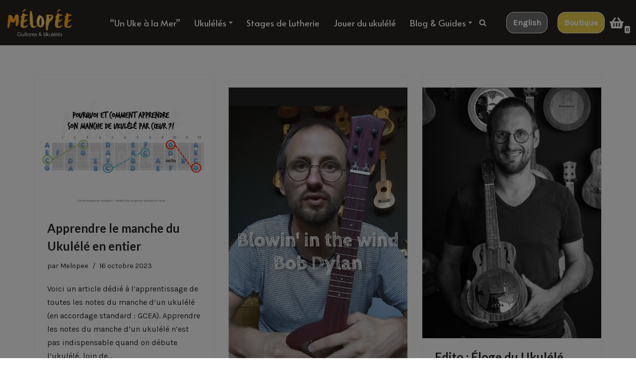

--- FILE ---
content_type: text/html; charset=UTF-8
request_url: https://www.melopee.fr/2023/10/
body_size: 38420
content:
<!DOCTYPE html>
<html lang="fr-FR">

<head>
	
	<meta charset="UTF-8">
	<meta name="viewport" content="width=device-width, initial-scale=1, minimum-scale=1">
	<link rel="profile" href="http://gmpg.org/xfn/11">
		<meta name='robots' content='noindex, follow' />

	<!-- This site is optimized with the Yoast SEO plugin v19.2 - https://yoast.com/wordpress/plugins/seo/ -->
	<title>octobre 2023 - Mélopée</title>
	<meta property="og:locale" content="fr_FR" />
	<meta property="og:type" content="website" />
	<meta property="og:title" content="octobre 2023 - Mélopée" />
	<meta property="og:url" content="https://www.melopee.fr/2023/10/" />
	<meta property="og:site_name" content="Mélopée" />
	<meta name="twitter:card" content="summary" />
	<script type="application/ld+json" class="yoast-schema-graph">{"@context":"https://schema.org","@graph":[{"@type":"Organization","@id":"https://www.melopee.fr/#organization","name":"Mélopée","url":"https://www.melopee.fr/","sameAs":["https://www.pinterest.com/Melopeeguitares/","http://www.facebook.com/Melopeeguitares"],"logo":{"@type":"ImageObject","inLanguage":"fr-FR","@id":"https://www.melopee.fr/#/schema/logo/image/","url":"https://www.melopee.fr/wp-content/uploads/2019/09/logo-typo-gold-Guitares-Ukulélés-noir.png","contentUrl":"https://www.melopee.fr/wp-content/uploads/2019/09/logo-typo-gold-Guitares-Ukulélés-noir.png","width":466,"height":300,"caption":"Mélopée"},"image":{"@id":"https://www.melopee.fr/#/schema/logo/image/"}},{"@type":"WebSite","@id":"https://www.melopee.fr/#website","url":"https://www.melopee.fr/","name":"Mélopée","description":"Guitares &amp; ukulélés taillés pour voyager !","publisher":{"@id":"https://www.melopee.fr/#organization"},"potentialAction":[{"@type":"SearchAction","target":{"@type":"EntryPoint","urlTemplate":"https://www.melopee.fr/?s={search_term_string}"},"query-input":"required name=search_term_string"}],"inLanguage":"fr-FR"},{"@type":"CollectionPage","@id":"https://www.melopee.fr/2023/10/#webpage","url":"https://www.melopee.fr/2023/10/","name":"octobre 2023 - Mélopée","isPartOf":{"@id":"https://www.melopee.fr/#website"},"breadcrumb":{"@id":"https://www.melopee.fr/2023/10/#breadcrumb"},"inLanguage":"fr-FR","potentialAction":[{"@type":"ReadAction","target":["https://www.melopee.fr/2023/10/"]}]},{"@type":"BreadcrumbList","@id":"https://www.melopee.fr/2023/10/#breadcrumb","itemListElement":[{"@type":"ListItem","position":1,"name":"Accueil","item":"https://www.melopee.fr/"},{"@type":"ListItem","position":2,"name":"Archives pour octobre 2023"}]}]}</script>
	<!-- / Yoast SEO plugin. -->


<link rel='dns-prefetch' href='//www.googletagmanager.com' />
<link rel='dns-prefetch' href='//fonts.googleapis.com' />
<link rel='dns-prefetch' href='//s.w.org' />
<link rel="alternate" type="application/rss+xml" title="Mélopée &raquo; Flux" href="https://www.melopee.fr/feed/" />
<link rel="alternate" type="application/rss+xml" title="Mélopée &raquo; Flux des commentaires" href="https://www.melopee.fr/comments/feed/" />
<script>
window._wpemojiSettings = {"baseUrl":"https:\/\/s.w.org\/images\/core\/emoji\/14.0.0\/72x72\/","ext":".png","svgUrl":"https:\/\/s.w.org\/images\/core\/emoji\/14.0.0\/svg\/","svgExt":".svg","source":{"concatemoji":"https:\/\/www.melopee.fr\/wp-includes\/js\/wp-emoji-release.min.js?ver=6.0.11"}};
/*! This file is auto-generated */
!function(e,a,t){var n,r,o,i=a.createElement("canvas"),p=i.getContext&&i.getContext("2d");function s(e,t){var a=String.fromCharCode,e=(p.clearRect(0,0,i.width,i.height),p.fillText(a.apply(this,e),0,0),i.toDataURL());return p.clearRect(0,0,i.width,i.height),p.fillText(a.apply(this,t),0,0),e===i.toDataURL()}function c(e){var t=a.createElement("script");t.src=e,t.defer=t.type="text/javascript",a.getElementsByTagName("head")[0].appendChild(t)}for(o=Array("flag","emoji"),t.supports={everything:!0,everythingExceptFlag:!0},r=0;r<o.length;r++)t.supports[o[r]]=function(e){if(!p||!p.fillText)return!1;switch(p.textBaseline="top",p.font="600 32px Arial",e){case"flag":return s([127987,65039,8205,9895,65039],[127987,65039,8203,9895,65039])?!1:!s([55356,56826,55356,56819],[55356,56826,8203,55356,56819])&&!s([55356,57332,56128,56423,56128,56418,56128,56421,56128,56430,56128,56423,56128,56447],[55356,57332,8203,56128,56423,8203,56128,56418,8203,56128,56421,8203,56128,56430,8203,56128,56423,8203,56128,56447]);case"emoji":return!s([129777,127995,8205,129778,127999],[129777,127995,8203,129778,127999])}return!1}(o[r]),t.supports.everything=t.supports.everything&&t.supports[o[r]],"flag"!==o[r]&&(t.supports.everythingExceptFlag=t.supports.everythingExceptFlag&&t.supports[o[r]]);t.supports.everythingExceptFlag=t.supports.everythingExceptFlag&&!t.supports.flag,t.DOMReady=!1,t.readyCallback=function(){t.DOMReady=!0},t.supports.everything||(n=function(){t.readyCallback()},a.addEventListener?(a.addEventListener("DOMContentLoaded",n,!1),e.addEventListener("load",n,!1)):(e.attachEvent("onload",n),a.attachEvent("onreadystatechange",function(){"complete"===a.readyState&&t.readyCallback()})),(e=t.source||{}).concatemoji?c(e.concatemoji):e.wpemoji&&e.twemoji&&(c(e.twemoji),c(e.wpemoji)))}(window,document,window._wpemojiSettings);
</script>
<style>
img.wp-smiley,
img.emoji {
	display: inline !important;
	border: none !important;
	box-shadow: none !important;
	height: 1em !important;
	width: 1em !important;
	margin: 0 0.07em !important;
	vertical-align: -0.1em !important;
	background: none !important;
	padding: 0 !important;
}
</style>
			<style type="text/css">			.fts-facebook-add-more-posts-notice {
				display: none !important;
			}

			.fts-jal-single-fb-post .fts-jal-fb-user-name {
				color:  !important;
			}

						.fts-mashup-media-top .fts-jal-single-fb-post {
				background: [base64] !important;
			}

						.fts-jal-fb-group-display .fts-jal-fb-message, .fts-jal-fb-group-display .fts-jal-fb-message p, .fts-jal-fb-group-header-desc, .fts-jal-fb-group-header-desc p, .fts-jal-fb-group-header-desc a {
				font-size: [base64] !important;
			}

			
		</style>
		<link rel='stylesheet' id='sbr_styles-css'  href='https://www.melopee.fr/wp-content/plugins/reviews-feed/assets/css/sbr-styles.css?ver=1.2.0' media='all' />
<link rel='stylesheet' id='sbi_styles-css'  href='https://www.melopee.fr/wp-content/plugins/instagram-feed/css/sbi-styles.min.css?ver=6.6.1' media='all' />
<link rel='stylesheet' id='wp-block-library-css'  href='https://www.melopee.fr/wp-includes/css/dist/block-library/style.min.css?ver=6.0.11' media='all' />
<link rel='stylesheet' id='wc-blocks-vendors-style-css'  href='https://www.melopee.fr/wp-content/plugins/woocommerce/packages/woocommerce-blocks/build/wc-blocks-vendors-style.css?ver=7.6.2' media='all' />
<link rel='stylesheet' id='wc-blocks-style-css'  href='https://www.melopee.fr/wp-content/plugins/woocommerce/packages/woocommerce-blocks/build/wc-blocks-style.css?ver=7.6.2' media='all' />
<style id='global-styles-inline-css'>
body{--wp--preset--color--black: #000000;--wp--preset--color--cyan-bluish-gray: #abb8c3;--wp--preset--color--white: #ffffff;--wp--preset--color--pale-pink: #f78da7;--wp--preset--color--vivid-red: #cf2e2e;--wp--preset--color--luminous-vivid-orange: #ff6900;--wp--preset--color--luminous-vivid-amber: #fcb900;--wp--preset--color--light-green-cyan: #7bdcb5;--wp--preset--color--vivid-green-cyan: #00d084;--wp--preset--color--pale-cyan-blue: #8ed1fc;--wp--preset--color--vivid-cyan-blue: #0693e3;--wp--preset--color--vivid-purple: #9b51e0;--wp--preset--color--neve-link-color: var(--nv-primary-accent);--wp--preset--color--neve-link-hover-color: var(--nv-secondary-accent);--wp--preset--color--nv-site-bg: var(--nv-site-bg);--wp--preset--color--nv-light-bg: var(--nv-light-bg);--wp--preset--color--nv-dark-bg: var(--nv-dark-bg);--wp--preset--color--neve-text-color: var(--nv-text-color);--wp--preset--color--nv-text-dark-bg: var(--nv-text-dark-bg);--wp--preset--color--nv-c-1: var(--nv-c-1);--wp--preset--color--nv-c-2: var(--nv-c-2);--wp--preset--gradient--vivid-cyan-blue-to-vivid-purple: linear-gradient(135deg,rgba(6,147,227,1) 0%,rgb(155,81,224) 100%);--wp--preset--gradient--light-green-cyan-to-vivid-green-cyan: linear-gradient(135deg,rgb(122,220,180) 0%,rgb(0,208,130) 100%);--wp--preset--gradient--luminous-vivid-amber-to-luminous-vivid-orange: linear-gradient(135deg,rgba(252,185,0,1) 0%,rgba(255,105,0,1) 100%);--wp--preset--gradient--luminous-vivid-orange-to-vivid-red: linear-gradient(135deg,rgba(255,105,0,1) 0%,rgb(207,46,46) 100%);--wp--preset--gradient--very-light-gray-to-cyan-bluish-gray: linear-gradient(135deg,rgb(238,238,238) 0%,rgb(169,184,195) 100%);--wp--preset--gradient--cool-to-warm-spectrum: linear-gradient(135deg,rgb(74,234,220) 0%,rgb(151,120,209) 20%,rgb(207,42,186) 40%,rgb(238,44,130) 60%,rgb(251,105,98) 80%,rgb(254,248,76) 100%);--wp--preset--gradient--blush-light-purple: linear-gradient(135deg,rgb(255,206,236) 0%,rgb(152,150,240) 100%);--wp--preset--gradient--blush-bordeaux: linear-gradient(135deg,rgb(254,205,165) 0%,rgb(254,45,45) 50%,rgb(107,0,62) 100%);--wp--preset--gradient--luminous-dusk: linear-gradient(135deg,rgb(255,203,112) 0%,rgb(199,81,192) 50%,rgb(65,88,208) 100%);--wp--preset--gradient--pale-ocean: linear-gradient(135deg,rgb(255,245,203) 0%,rgb(182,227,212) 50%,rgb(51,167,181) 100%);--wp--preset--gradient--electric-grass: linear-gradient(135deg,rgb(202,248,128) 0%,rgb(113,206,126) 100%);--wp--preset--gradient--midnight: linear-gradient(135deg,rgb(2,3,129) 0%,rgb(40,116,252) 100%);--wp--preset--duotone--dark-grayscale: url('#wp-duotone-dark-grayscale');--wp--preset--duotone--grayscale: url('#wp-duotone-grayscale');--wp--preset--duotone--purple-yellow: url('#wp-duotone-purple-yellow');--wp--preset--duotone--blue-red: url('#wp-duotone-blue-red');--wp--preset--duotone--midnight: url('#wp-duotone-midnight');--wp--preset--duotone--magenta-yellow: url('#wp-duotone-magenta-yellow');--wp--preset--duotone--purple-green: url('#wp-duotone-purple-green');--wp--preset--duotone--blue-orange: url('#wp-duotone-blue-orange');--wp--preset--font-size--small: 13px;--wp--preset--font-size--medium: 20px;--wp--preset--font-size--large: 36px;--wp--preset--font-size--x-large: 42px;}.has-black-color{color: var(--wp--preset--color--black) !important;}.has-cyan-bluish-gray-color{color: var(--wp--preset--color--cyan-bluish-gray) !important;}.has-white-color{color: var(--wp--preset--color--white) !important;}.has-pale-pink-color{color: var(--wp--preset--color--pale-pink) !important;}.has-vivid-red-color{color: var(--wp--preset--color--vivid-red) !important;}.has-luminous-vivid-orange-color{color: var(--wp--preset--color--luminous-vivid-orange) !important;}.has-luminous-vivid-amber-color{color: var(--wp--preset--color--luminous-vivid-amber) !important;}.has-light-green-cyan-color{color: var(--wp--preset--color--light-green-cyan) !important;}.has-vivid-green-cyan-color{color: var(--wp--preset--color--vivid-green-cyan) !important;}.has-pale-cyan-blue-color{color: var(--wp--preset--color--pale-cyan-blue) !important;}.has-vivid-cyan-blue-color{color: var(--wp--preset--color--vivid-cyan-blue) !important;}.has-vivid-purple-color{color: var(--wp--preset--color--vivid-purple) !important;}.has-black-background-color{background-color: var(--wp--preset--color--black) !important;}.has-cyan-bluish-gray-background-color{background-color: var(--wp--preset--color--cyan-bluish-gray) !important;}.has-white-background-color{background-color: var(--wp--preset--color--white) !important;}.has-pale-pink-background-color{background-color: var(--wp--preset--color--pale-pink) !important;}.has-vivid-red-background-color{background-color: var(--wp--preset--color--vivid-red) !important;}.has-luminous-vivid-orange-background-color{background-color: var(--wp--preset--color--luminous-vivid-orange) !important;}.has-luminous-vivid-amber-background-color{background-color: var(--wp--preset--color--luminous-vivid-amber) !important;}.has-light-green-cyan-background-color{background-color: var(--wp--preset--color--light-green-cyan) !important;}.has-vivid-green-cyan-background-color{background-color: var(--wp--preset--color--vivid-green-cyan) !important;}.has-pale-cyan-blue-background-color{background-color: var(--wp--preset--color--pale-cyan-blue) !important;}.has-vivid-cyan-blue-background-color{background-color: var(--wp--preset--color--vivid-cyan-blue) !important;}.has-vivid-purple-background-color{background-color: var(--wp--preset--color--vivid-purple) !important;}.has-black-border-color{border-color: var(--wp--preset--color--black) !important;}.has-cyan-bluish-gray-border-color{border-color: var(--wp--preset--color--cyan-bluish-gray) !important;}.has-white-border-color{border-color: var(--wp--preset--color--white) !important;}.has-pale-pink-border-color{border-color: var(--wp--preset--color--pale-pink) !important;}.has-vivid-red-border-color{border-color: var(--wp--preset--color--vivid-red) !important;}.has-luminous-vivid-orange-border-color{border-color: var(--wp--preset--color--luminous-vivid-orange) !important;}.has-luminous-vivid-amber-border-color{border-color: var(--wp--preset--color--luminous-vivid-amber) !important;}.has-light-green-cyan-border-color{border-color: var(--wp--preset--color--light-green-cyan) !important;}.has-vivid-green-cyan-border-color{border-color: var(--wp--preset--color--vivid-green-cyan) !important;}.has-pale-cyan-blue-border-color{border-color: var(--wp--preset--color--pale-cyan-blue) !important;}.has-vivid-cyan-blue-border-color{border-color: var(--wp--preset--color--vivid-cyan-blue) !important;}.has-vivid-purple-border-color{border-color: var(--wp--preset--color--vivid-purple) !important;}.has-vivid-cyan-blue-to-vivid-purple-gradient-background{background: var(--wp--preset--gradient--vivid-cyan-blue-to-vivid-purple) !important;}.has-light-green-cyan-to-vivid-green-cyan-gradient-background{background: var(--wp--preset--gradient--light-green-cyan-to-vivid-green-cyan) !important;}.has-luminous-vivid-amber-to-luminous-vivid-orange-gradient-background{background: var(--wp--preset--gradient--luminous-vivid-amber-to-luminous-vivid-orange) !important;}.has-luminous-vivid-orange-to-vivid-red-gradient-background{background: var(--wp--preset--gradient--luminous-vivid-orange-to-vivid-red) !important;}.has-very-light-gray-to-cyan-bluish-gray-gradient-background{background: var(--wp--preset--gradient--very-light-gray-to-cyan-bluish-gray) !important;}.has-cool-to-warm-spectrum-gradient-background{background: var(--wp--preset--gradient--cool-to-warm-spectrum) !important;}.has-blush-light-purple-gradient-background{background: var(--wp--preset--gradient--blush-light-purple) !important;}.has-blush-bordeaux-gradient-background{background: var(--wp--preset--gradient--blush-bordeaux) !important;}.has-luminous-dusk-gradient-background{background: var(--wp--preset--gradient--luminous-dusk) !important;}.has-pale-ocean-gradient-background{background: var(--wp--preset--gradient--pale-ocean) !important;}.has-electric-grass-gradient-background{background: var(--wp--preset--gradient--electric-grass) !important;}.has-midnight-gradient-background{background: var(--wp--preset--gradient--midnight) !important;}.has-small-font-size{font-size: var(--wp--preset--font-size--small) !important;}.has-medium-font-size{font-size: var(--wp--preset--font-size--medium) !important;}.has-large-font-size{font-size: var(--wp--preset--font-size--large) !important;}.has-x-large-font-size{font-size: var(--wp--preset--font-size--x-large) !important;}
</style>
<link rel='stylesheet' id='fts-feeds-css'  href='https://www.melopee.fr/wp-content/plugins/feed-them-social/feeds/css/styles.css?ver=2.9.8.5' media='' />
<link rel='stylesheet' id='woocommerce-layout-css'  href='https://www.melopee.fr/wp-content/plugins/woocommerce/assets/css/woocommerce-layout.css?ver=6.6.1' media='all' />
<link rel='stylesheet' id='woocommerce-smallscreen-css'  href='https://www.melopee.fr/wp-content/plugins/woocommerce/assets/css/woocommerce-smallscreen.css?ver=6.6.1' media='only screen and (max-width: 768px)' />
<link rel='stylesheet' id='woocommerce-general-css'  href='https://www.melopee.fr/wp-content/plugins/woocommerce/assets/css/woocommerce.css?ver=6.6.1' media='all' />
<style id='woocommerce-inline-inline-css'>
.woocommerce form .form-row .required { visibility: hidden; }
</style>
<link rel='stylesheet' id='wapf-frontend-css-css'  href='https://www.melopee.fr/wp-content/plugins/advanced-product-fields-for-woocommerce/assets/css/frontend.min.css?ver=1.5.0' media='all' />
<link rel='stylesheet' id='ctf_styles-css'  href='https://www.melopee.fr/wp-content/plugins/custom-twitter-feeds/css/ctf-styles.min.css?ver=2.2.3' media='all' />
<link rel='stylesheet' id='foobox-free-min-css'  href='https://www.melopee.fr/wp-content/plugins/foobox-image-lightbox/free/css/foobox.free.min.css?ver=2.7.17' media='all' />
<style id='grw-public-main-css-inline-css'>
.wp-gr,.wp-gr *,.wp-gr ::after,.wp-gr ::before{box-sizing:border-box}.wp-gr{display:block;direction:ltr;font-size:var(--font-size, 16px);font-family:var(--font-family, inherit);font-style:normal;font-weight:400;text-align:start;line-height:normal;overflow:visible;text-decoration:none;list-style-type:disc;box-sizing:border-box;visibility:visible!important}.wp-gr div,.wp-gr span{margin:0;padding:0;color:inherit;font:inherit;line-height:normal;letter-spacing:normal;text-transform:none;text-decoration:none;border:0;background:0 0}.wp-gr a{color:inherit;border:0;text-decoration:none;background:0 0;cursor:pointer}.wp-gr a:focus{outline:0}.wp-gr a:focus-visible{outline:2px solid currentColor;outline-offset:2px}.wp-gr img{display:block;max-width:100%;height:auto;margin:0;padding:0;border:0;line-height:0;vertical-align:middle}.wp-gr i{font-style:normal;font-weight:inherit;margin:0;padding:0;border:0;vertical-align:middle;background:0 0}.wp-gr svg{display:inline-block;width:auto;height:auto;vertical-align:middle;overflow:visible}.wp-gr svg use{opacity:1;visibility:visible}.wp-gr{--card-gap:4px;--rev-gap:4px;--img-size:46px;--media-gap:8px;--media-size:40px;--media-lines:2;--color:#fb8e28;--rev-color:#f4f4f4;--rpi-star-color:var(--star-color, var(--color));--slider-dot-size:8px;--slider-dot-gap:8px;--slider-dots-visible:5;--slider-act-dot-color:var(--color)}.wp-gr .wp-google-based,.wp-gr .wp-google-powered{margin:0!important;padding:0!important;color:var(--head-based-color,#555)!important}.wp-gr .wp-google-powered{color:var(--powered-color,#777)!important;font-size:16px;font-weight:600}.wp-gr .wp-google-powered>span{font-weight:600!important}.wp-gr .grw-img{position:relative!important;min-width:var(--img-size)!important;max-width:var(--img-size)!important;height:var(--img-size)!important;border:none!important;z-index:3!important}.wp-gr .grw-img-wrap{position:relative;min-width:var(--img-size)!important;max-width:var(--img-size)!important;overflow:visible}.wp-gr .grw-img-wrap::before{content:'';position:absolute;top:0;left:0;width:var(--img-size);height:var(--img-size);border-radius:50%;box-shadow:0 0 2px rgba(0,0,0,.12),0 2px 4px rgba(0,0,0,.24)!important;pointer-events:none}.wp-gr .grw-header .grw-img{border-radius:50%}.wp-gr .grw-header.wp-place-center{width:100%!important}.wp-gr .wp-google-name{color:var(--name-color,#333)!important;font-size:100%!important;font-weight:700!important;text-decoration:none!important;white-space:nowrap!important;text-overflow:ellipsis!important;overflow:hidden!important;width:100%!important;text-align:var(--align,start)!important}.wp-gr .grw-header .wp-google-name{width:100%!important;margin:0!important;padding:0!important;font-size:128%!important;white-space:normal!important}.wp-gr .grw-header-inner>.rpi-flx{overflow:hidden!important}.wp-gr a.wp-google-name{color:#427fed!important;text-decoration:none!important}.wp-gr .wp-google-time{color:#555!important;font-size:13px!important;white-space:nowrap!important}.wp-gr .wp-google-text{color:var(--text-color,#222)!important;font-size:15px!important;line-height:24px!important;max-width:100%!important;overflow:hidden!important;white-space:pre-wrap!important;word-break:break-word!important;vertical-align:middle!important}.wp-gr .rpi-stars+.wp-google-text{padding-left:4px!important}.wp-gr .wp-more{display:none}.wp-gr .wp-more-toggle{color:#136aaf!important;cursor:pointer!important;text-decoration:none!important}.wp-gr .wp-google-url{display:block;margin:4px auto!important;color:#136aaf!important;text-align:center!important}.wp-gr.wp-dark .wp-google-name{color:#eee!important}.wp-gr.rpi.wp-dark .wp-google-name a{color:var(--head-based-color,#eee)!important}.wp-gr.wp-dark .wp-google-time{color:#bbb!important}.wp-gr.wp-dark .wp-google-text{color:#ececec!important}.wp-gr.wp-dark .wp-google-powered{color:var(--powered-color,#fff)!important}.wp-gr.wp-dark .wp-google-based{color:var(--head-based-color,#999)!important}.wp-gr:not(.wp-dark) .grw-review-inner.grw-backgnd{background:var(--rev-color)!important}.wp-gr.rpi .wp-google-name{font-size:100%!important}.wp-gr.rpi .grw-hide,.wp-gr.rpi .wp-google-hide{display:none}.wp-gr.rpi .wp-google-name a{color:var(--head-name-color,#333)!important;font-size:18px!important;text-decoration:none!important}.wp-gr.rpi a.wp-google-name{margin:0!important;color:var(--name-color,#154fc1)!important;text-decoration:none!important;white-space:nowrap!important;text-overflow:ellipsis!important}.wp-gr{display:block!important;width:100%!important;margin:0!important;padding:0!important;text-align:left!important;direction:ltr!important;box-sizing:border-box!important}.wp-gr .grw-row{display:-ms-flexbox!important;display:flex!important;flex-wrap:nowrap!important;align-items:center!important;-ms-flex-wrap:nowrap!important;-ms-flex-align:center!important}.grw-row.grw-row-xs{-ms-flex-wrap:wrap!important;flex-wrap:wrap!important}.grw-row-x .grw-header+.grw-content .grw-review,.grw-row-xs .grw-content,.grw-row-xs .grw-header,.grw-row-xs .grw-review{--col:1}.grw-row-xl .grw-header+.grw-content{--col:1.2}.grw-row-l .grw-header+.grw-content{--col:1.25}.grw-row-m .grw-header+.grw-content{--col:1.333333}.grw-row-s .grw-header+.grw-content{--col:1.5}.grw-row-s .grw-header+.grw-content .grw-review,.grw-row-x .grw-header,.grw-row-x .grw-header+.grw-content,.grw-row-x .grw-review{--col:2}.grw-row-m .grw-header+.grw-content .grw-review,.grw-row-s .grw-header,.grw-row-s .grw-review{--col:3}.grw-row-l .grw-review,.grw-row-m .grw-header,.grw-row-m .grw-review{--col:4}.grw-row-l .grw-header,.grw-row-xl .grw-review{--col:5}.grw-row-xl .grw-header{--col:6}.grw-row .grw-content,.grw-row .grw-header{-ms-flex:1 0 calc(100% / var(--col,3))!important;flex:1 0 calc(100% / var(--col,3))!important;width:calc(100% / var(--col,3))!important}.grw-row .grw-review{-ms-flex:1 0 calc((100% - var(--card-gap,16px)*(var(--col,3) - 1))/ var(--col,3))!important;flex:1 0 calc((100% - var(--card-gap,16px)*(var(--col,3) - 1))/ var(--col,3))!important;width:calc((100% - var(--card-gap,16px)*(var(--col,3) - 1))/ var(--col,3))!important}.wp-gr .grw-content{position:relative!important;min-width:0!important}.wp-gr .grw-content-inner{position:relative!important;display:flex!important;align-items:center!important}.wp-gr .grw-review-inner{height:100%!important}.wp-gr .grw-header-inner,.wp-gr .grw-review-inner{position:relative!important;margin:4px!important;padding:16px!important;width:100%!important}.wp-gr .wp-google-list .grw-header-inner{padding:0 0 16px 0!important}.wp-gr .grw-review-inner.grw-round{border-radius:8px!important}.wp-gr .grw-review-inner.grw-shadow{box-shadow:0 0 2px rgba(0,0,0,.12),0 2px 4px rgba(0,0,0,.24)!important}.wp-gr .grw-review-inner>svg{position:absolute!important;top:10px!important;right:10px!important;width:16px!important;height:16px!important}.wp-gr .grw-review{display:flex;position:relative!important;justify-content:center!important;align-items:center!important;flex-shrink:0!important}.wp-gr .grw-review .wp-google-left{display:block!important;overflow:hidden!important;white-space:nowrap!important;text-overflow:ellipsis!important;line-height:24px!important;padding-bottom:2px!important}.wp-gr .grw-review .wp-google-feedback{height:100px!important;overflow-y:auto!important}.wp-gr .grw-scroll::-webkit-scrollbar{width:4px!important}.wp-gr .grw-scroll::-webkit-scrollbar-track{-webkit-box-shadow:inset 0 0 6px rgba(0,0,0,.3)!important;-webkit-border-radius:4px!important;border-radius:4px!important}.wp-gr .grw-scroll::-webkit-scrollbar-thumb{-webkit-border-radius:10px!important;border-radius:10px!important;background:#ccc!important;-webkit-box-shadow:inset 0 0 6px rgba(0,0,0,.5)!important}.wp-gr .wp-google-wr{display:flex;margin:0!important}.wp-gr .wp-google-wr a{color:#fff!important;padding:4px 12px 8px!important;outline:0!important;border-radius:27px!important;background:var(--btn-color,#1f67e7)!important;white-space:nowrap!important;vertical-align:middle!important;opacity:.9!important;text-shadow:1px 1px 0 #888!important;box-shadow:0 0 2px rgba(0,0,0,.12),0 2px 4px rgba(0,0,0,.24)!important;user-select:none!important;transition:all .2s ease-in-out!important}.wp-gr .wp-google-wr a:hover{opacity:.95!important;background:var(--btn-color,#1f67e7)!important;box-shadow:0 0 2px rgba(0,0,0,.12),0 3px 5px rgba(0,0,0,.24)!important}.wp-gr .wp-google-wr a:active{opacity:1!important;background:var(--btn-color,#1f67e7)!important;box-shadow:none!important}.wp-gr .wp-google-wr a svg{display:inline-block;width:16px;height:16px;padding:1px;margin:0 0 0 4px;background:#fff;border-radius:50%}.wp-gr[data-layout=grid] .grw-reviews{display:flex;gap:var(--card-gap,12px);flex-wrap:wrap!important;-ms-flex-wrap:wrap!important}.wp-gr .grw-b{font-weight:700!important;white-space:nowrap!important}.wp-gr .wp-google-reply{font-size:14px!important;margin-top:auto!important;margin-left:6px!important;padding-left:6px!important;border-left:1px solid #999!important;overflow:hidden!important;overflow-y:auto!important;line-height:20px!important;max-height:44px!important}.wp-gr .wp-google-reply>div{display:flex;gap:4px;align-items:center}.wp-gr .wp-google-reply .wp-google-time{font-size:11px!important;white-space:nowrap!important}.wp-gr .wp-google-img{display:flex;flex-wrap:wrap;gap:var(--media-gap);max-height:calc((var(--media-size) + var(--media-gap)) * var(--media-lines) - 2px)!important;overflow-y:auto!important}.wp-gr .wp-google-img img{display:flex;width:var(--media-size)!important;height:var(--media-size)!important;cursor:pointer!important;border-radius:3px!important;box-shadow:0 0 2px rgba(0,0,0,.12),0 2px 4px rgba(0,0,0,.24)!important}.rpi-flx{display:var(--flx,flex)!important;flex-direction:var(--dir,column)!important;gap:var(--gap,2px)!important;align-items:var(--align,flex-start)!important;flex-wrap:var(--wrap,nowrap)!important;overflow:var(--overflow,visible)!important;width:100%!important}.rpi-col16{--dir:column;--gap:16px;--align:flex-start;--overflow:hidden}.rpi-col12{--dir:column;--gap:12px;--align:flex-start;--overflow:hidden}.rpi-col6{--dir:column;--gap:6px;--align:flex-start;--overflow:hidden}.rpi-col8{--dir:column;--gap:8px;--align:flex-start}.rpi-col4{--dir:column;--gap:4px;--align:flex-start}.rpi-row12-center{--dir:row;--gap:12px;--align:center;--overflow:visible}.rpi-row12{--dir:row;--gap:12px;--align:flex-start}:root{--star-gap:2px;--rpi-star-size:20px;--rpi-star-color:#fb8e28;--rpi-star-empty-color:#cccccc;--rpi-icon-scale-google:1.00;--rpi-icon-scale-yelp:0.92;--rpi-icon-scale-fb:1.125;--rpi-yelp-empty-color:#cccccc;--rpi-yelp-five-color:#fb433c;--rpi-yelp-four-color:#ff643d;--rpi-yelp-three-color:#ff8742;--rpi-yelp-two-color:#ffad48;--rpi-yelp-one-color:#ffcc4b;--rpi-yelp-radius:3px;--rpi-fb-color:#fa3e3e;--rpi-fb-radius:3px;--rpi-star-empty:url("data:image/svg+xml;utf8,%3Csvg xmlns='http://www.w3.org/2000/svg' viewBox='0 0 24 24'%3E%3Cpath d='M11.48 3.499a.562.562 0 0 1 1.04 0l2.125 5.111a.563.563 0 0 0 .475.345l5.518.442c.499.04.701.663.321.988l-4.204 3.602a.563.563 0 0 0-.182.557l1.285 5.385a.562.562 0 0 1-.84.61l-4.725-2.885a.562.562 0 0 0-.586 0L6.982 20.54a.562.562 0 0 1-.84-.61l1.285-5.386a.562.562 0 0 0-.182-.557l-4.204-3.602a.562.562 0 0 1 .321-.988l5.518-.442a.563.563 0 0 0 .475-.345L11.48 3.5Z' fill='none' stroke='currentColor' stroke-width='1.5' stroke-linejoin='round'/%3E%3C/svg%3E");--rpi-star-mask:url("data:image/svg+xml;utf8,%3Csvg xmlns='http://www.w3.org/2000/svg' viewBox='0 0 24 24'%3E%3Cpath d='M10.7881 3.21068C11.2364 2.13274 12.7635 2.13273 13.2118 3.21068L15.2938 8.2164L20.6979 8.64964C21.8616 8.74293 22.3335 10.1952 21.4469 10.9547L17.3295 14.4817L18.5874 19.7551C18.8583 20.8908 17.6229 21.7883 16.6266 21.1798L11.9999 18.3538L7.37329 21.1798C6.37697 21.7883 5.14158 20.8908 5.41246 19.7551L6.67038 14.4817L2.55303 10.9547C1.66639 10.1952 2.13826 8.74293 3.302 8.64964L8.70609 8.2164L10.7881 3.21068Z'/%3E%3C/svg%3E")}.rpi-stars .rpi-star{display:none!important}.rpi-star,.rpi-stars-tripadvisor,.rpi-stars-yelp{display:var(--flx,flex);align-items:center;gap:var(--gap,4px);text-align:start;z-index:9}.rpi-star[data-rating]:empty::before{content:attr(data-rating);color:var(--rpi-rating-color,var(--rpi-star-color));font-size:var(--head-grade-fs, 18px);font-weight:var(--head-grade-weight,900)}.rpi-star i{padding:0 2px;cursor:pointer!important;background-color:var(--rpi-star-empty-color)}.rpi-star[data-rating="1"] i:nth-child(-n+1),.rpi-star[data-rating="2"] i:nth-child(-n+2),.rpi-star[data-rating="3"] i:nth-child(-n+3),.rpi-star[data-rating="4"] i:nth-child(-n+4),.rpi-star[data-rating="5"] i:nth-child(-n+5){background-color:var(--rpi-star-color)}.rpi-star:hover i{background-color:var(--rpi-star-color)!important}.rpi-star i:hover~i{background-color:var(--rpi-star-empty-color)!important}.rpi-star i,.rpi-star[data-rating]:empty::after{content:'';width:var(--rpi-star-size)!important;height:var(--rpi-star-size)!important;-webkit-mask-image:var(--rpi-star-mask)!important;-webkit-mask-repeat:no-repeat!important;-webkit-mask-position:center!important;-webkit-mask-size:contain!important;mask-image:var(--rpi-star-mask)!important;mask-repeat:no-repeat!important;mask-position:center!important;mask-size:contain!important}.rpi-star[data-rating]:empty::after{background-color:var(--rpi-star-color)}.rpi-star+.rpi-stars{--stars-offset:1;--stars:calc(var(--stars-max) - var(--stars-offset))}.rpi-stars{--star-size:var(--rpi-star-size, 18px);--star-color:var(--rpi-star-color);--empty:var(--rpi-star-empty);--mask:var(--rpi-star-mask);--stars:5;--icon-scale:1;--rating-scale:0.8;--gap:var(--star-gap, 2px);--stars-w:calc(var(--stars) * (var(--star-size) + var(--star-gap)));--fill:calc((var(--rating) / var(--stars)) * 100%);--bg-size:calc(var(--star-size) * var(--icon-scale));--bg-size-x:calc(var(--bg-size) + var(--star-gap));position:relative!important;display:inline-flex!important;align-items:center!important;align-self:var(--star-align-self,start)!important;width:max-content!important;height:var(--star-size)!important;font-size:calc(var(--star-size) * var(--rating-scale))!important;font-weight:900!important;color:var(--rpi-rating-color,var(--star-color))!important;white-space:nowrap!important;vertical-align:middle!important;padding-right:calc(var(--stars-w) + var(--gap))!important}.rpi-stars:empty{--gap:calc(-1 * (var(--star-gap) / 2 + 1px))}.rpi-stars::before{content:''!important;position:absolute!important;top:50%!important;right:0!important;width:var(--stars-w)!important;height:var(--star-size)!important;transform:translateY(-50%)!important;background-color:var(--star-color)!important;-webkit-mask-image:var(--empty)!important;-webkit-mask-repeat:repeat-x!important;-webkit-mask-position:left center!important;-webkit-mask-size:var(--bg-size-x) var(--bg-size)!important;mask-image:var(--empty)!important;mask-repeat:repeat-x!important;mask-position:left center!important;mask-size:var(--bg-size-x) var(--bg-size)!important}.rpi-stars::after{content:''!important;position:absolute!important;top:50%!important;right:0!important;width:var(--stars-w)!important;height:var(--star-size)!important;transform:translateY(-50%)!important;background-color:var(--star-color)!important;-webkit-mask-image:var(--mask)!important;-webkit-mask-repeat:repeat-x!important;-webkit-mask-position:left center!important;-webkit-mask-size:var(--bg-size-x) var(--bg-size)!important;mask-image:var(--mask)!important;mask-repeat:repeat-x!important;mask-position:left center!important;mask-size:var(--bg-size-x) var(--bg-size)!important;clip-path:inset(0 calc(100% - var(--fill)) 0 0)!important}.rpi-stars-yelp{--icon-scale:var(--rpi-icon-scale-yelp);--empty-color:var(--rpi-yelp-empty-color);--five-color:var(--rpi-yelp-five-color);--four-color:var(--rpi-yelp-four-color);--three-color:var(--rpi-yelp-three-color);--two-color:var(--rpi-yelp-two-color);--one-color:var(--rpi-yelp-one-color);--star-size:var(--rpi-star-size);--rating:0;--gap:4px;--radius:var(--rpi-yelp-radius);display:inline-flex!important;gap:var(--gap)!important;line-height:0!important;vertical-align:top!important}.rpi-stars-yelp i{position:relative!important;display:inline-block!important;font-style:normal!important;flex:0 0 auto!important;width:var(--star-size)!important;height:var(--star-size)!important;border-radius:var(--radius)!important;background-color:var(--empty-color)!important;background-image:linear-gradient(90deg,var(--star-color) 0 calc(var(--fill,0) * 1%),transparent calc(var(--fill,0) * 1%))!important;background-repeat:no-repeat!important;background-size:100% 100%!important;box-sizing:border-box!important}.rpi-stars-yelp i::after{content:''!important;position:absolute!important;inset:0!important;background-color:#fff!important;-webkit-mask-image:var(--rpi-star-mask)!important;-webkit-mask-repeat:no-repeat!important;-webkit-mask-size:calc(70% / var(--icon-scale)) calc(70% / var(--icon-scale))!important;-webkit-mask-position:center!important;mask-image:var(--rpi-star-mask)!important;mask-repeat:no-repeat!important;mask-size:calc(70% / var(--icon-scale)) calc(70% / var(--icon-scale))!important;mask-position:center!important}.rpi-stars-yelp,.rpi-stars-yelp[data-rating]::before{content:attr(data-rating);color:var(--rpi-rating-color,var(--star-color));font-size:var(--head-grade-fs, 18px);font-weight:var(--head-grade-weight,900)}.rpi-stars-yelp i:first-child{--fill:clamp(0, (var(--rating) - 0) * 100, 100)}.rpi-stars-yelp i:nth-child(2){--fill:clamp(0, (var(--rating) - 1) * 100, 100)}.rpi-stars-yelp i:nth-child(3){--fill:clamp(0, (var(--rating) - 2) * 100, 100)}.rpi-stars-yelp i:nth-child(4){--fill:clamp(0, (var(--rating) - 3) * 100, 100)}.rpi-stars-yelp i:nth-child(5){--fill:clamp(0, (var(--rating) - 4) * 100, 100)}.rpi-stars-yelp[data-stars^="1"]{--rating:1.5;--star-color:var(--one-color)}.rpi-stars-yelp[data-stars="1"]{--rating:1}.rpi-stars-yelp[data-stars^="2"]{--rating:2.5;--star-color:var(--two-color)}.rpi-stars-yelp[data-stars="2"]{--rating:2}.rpi-stars-yelp[data-stars^="3"]{--rating:3.5;--star-color:var(--three-color)}.rpi-stars-yelp[data-stars="3"]{--rating:3}.rpi-stars-yelp[data-stars^="4"]{--rating:4.5;--star-color:var(--four-color)}.rpi-stars-yelp[data-stars="4"]{--rating:4}.rpi-stars-yelp[data-stars^="5"]{--rating:5;--star-color:var(--five-color)}.rpi-stars-tripadvisor{--empty-color:#ffffff;--border-color:#5ba672;--fill-color:#5ba672;--rpi-dot-size:var(--rpi-star-size);--rating:0;--gap:4px;--border:3px;display:inline-flex!important;gap:var(--gap)!important;line-height:0!important;vertical-align:top!important}.rpi-stars-tripadvisor i{width:var(--rpi-dot-size)!important;height:var(--rpi-dot-size)!important;display:inline-block!important;position:relative!important;flex:0 0 auto!important;box-sizing:border-box!important;border-radius:999px!important;border:var(--border) solid var(--border-color)!important;background-color:var(--empty-color)!important;background-image:linear-gradient(90deg,var(--fill-color) 0 calc(var(--fill,0) * 1%),transparent calc(var(--fill,0) * 1%))!important;background-repeat:no-repeat!important;background-size:100% 100%!important}.rpi-stars-tripadvisor,.rpi-stars-tripadvisor[data-rating]::before{content:attr(data-rating);color:var(--rpi-rating-color,var(--fill-color));font-size:var(--head-grade-fs, 18px);font-weight:var(--head-grade-weight,900)}.rpi-stars-tripadvisor i:first-child{--fill:clamp(0, (var(--rating) - 0) * 100, 100)}.rpi-stars-tripadvisor i:nth-child(2){--fill:clamp(0, (var(--rating) - 1) * 100, 100)}.rpi-stars-tripadvisor i:nth-child(3){--fill:clamp(0, (var(--rating) - 2) * 100, 100)}.rpi-stars-tripadvisor i:nth-child(4){--fill:clamp(0, (var(--rating) - 3) * 100, 100)}.rpi-stars-tripadvisor i:nth-child(5){--fill:clamp(0, (var(--rating) - 4) * 100, 100)}.rpi-stars-tripadvisor[data-stars^="1"]{--rating:1.5}.rpi-stars-tripadvisor[data-stars="1"]{--rating:1}.rpi-stars-tripadvisor[data-stars^="2"]{--rating:2.5}.rpi-stars-tripadvisor[data-stars="2"]{--rating:2}.rpi-stars-tripadvisor[data-stars^="3"]{--rating:3.5}.rpi-stars-tripadvisor[data-stars="3"]{--rating:3}.rpi-stars-tripadvisor[data-stars^="4"]{--rating:4.5}.rpi-stars-tripadvisor[data-stars="4"]{--rating:4}.rpi-stars-tripadvisor[data-stars^="5"]{--rating:5}.rpi-star-fb{--icon-scale:var(--rpi-icon-scale-fb);--size:var(--rpi-star-size, 18px);--color:var(--rpi-fb-color, #fa3e3e);--radius:var(--rpi-fb-radius, 3px);--tail-w:calc(var(--size) / 3);--tail-h:calc(var(--size) / 3.6);--tail-offset:calc(var(--size) / 4.5);--tail-overlap:1px;--gap:0.25em;--label-scale:0.85;--fb-star:url("data:image/svg+xml;utf8,%3Csvg xmlns='http://www.w3.org/2000/svg' viewBox='0 0 24 24'%3E%3Cpath d='M10.7881 3.21068C11.2364 2.13274 12.7635 2.13273 13.2118 3.21068L15.2938 8.2164L20.6979 8.64964C21.8616 8.74293 22.3335 10.1952 21.4469 10.9547L17.3295 14.4817L18.5874 19.7551C18.8583 20.8908 17.6229 21.7883 16.6266 21.1798L11.9999 18.3538L7.37329 21.1798C6.37697 21.7883 5.14158 20.8908 5.41246 19.7551L6.67038 14.4817L2.55303 10.9547C1.66639 10.1952 2.13826 8.74293 3.302 8.64964L8.70609 8.2164L10.7881 3.21068Z' fill='%23fff'/%3E%3C/svg%3E");position:relative!important;display:inline-flex!important;align-items:center;align-self:var(--star-align-self,start);height:var(--size)!important;width:max-content!important;white-space:nowrap!important;vertical-align:middle!important;font-size:calc(var(--size) * var(--label-scale))!important;line-height:1!important;padding-left:calc(var(--size) + var(--gap))!important}.rpi-star-fb::before{content:''!important;position:absolute!important;left:0!important;top:50%!important;transform:translateY(-50%)!important;width:var(--size)!important;height:var(--size)!important;background-color:var(--color)!important;border-radius:var(--radius)!important;background-image:var(--fb-star)!important;background-repeat:no-repeat!important;background-position:center!important;background-size:calc(70% / var(--icon-scale)) calc(70% / var(--icon-scale))!important}.rpi-star-fb::after{content:''!important;position:absolute!important;left:var(--tail-offset)!important;top:50%!important;width:0!important;height:0!important;transform:translateY(calc(var(--size)/ 2 - var(--tail-overlap)))!important;border-top:var(--tail-h) solid var(--color)!important;border-right:var(--tail-w) solid transparent!important}.rpi-star-fb[data-rating="1"]{--color:#cccccc}:root{--rpi-lt:url("data:image/svg+xml;utf8,%3Csvg xmlns='http://www.w3.org/2000/svg' width='24' height='24' viewBox='0 0 24 24' fill='none' stroke='currentColor' stroke-width='2' stroke-linecap='round' stroke-linejoin='round'%3E%3Cpath d='m15 18-6-6 6-6'%3E%3C/path%3E%3C/svg%3E") no-repeat center/contain;--rpi-gt:url("data:image/svg+xml;utf8,%3Csvg xmlns='http://www.w3.org/2000/svg' width='24' height='24' viewBox='0 0 24 24' fill='none' stroke='currentColor' stroke-width='2' stroke-linecap='round' stroke-linejoin='round'%3E%3Cpath d='m9 18 6-6-6-6'%3E%3C/path%3E%3C/svg%3E") no-repeat center/contain}.rpi{--slider-btn-size:16px;--slider-btn-bg:var(--card-bg, #f5f5f5);--slider-btn-color:#777777;--slider-btn-padding:calc(var(--slider-btn-size) / 2);--slider-btn-bw:1px;--slider-btn-bc:#cccccc;--slider-btn-fs:calc(var(--slider-btn-size) + var(--slider-btn-bw));--slider-btn-shadow:0 2px 6px rgb(0 0 0 / 0.15);--slider-btn-full:calc(var(--slider-btn-size) + (var(--slider-btn-padding) * 2) + (var(--slider-btn-bw) * 2));--slider-btn-offset:0px;--slider-btn-out:calc(var(--slider-btn-full) / 2);--slider-btn-pos:calc(var(--slider-btn-out) + var(--slider-btn-offset));--slider-offset:calc(var(--slider-btn-out))}.rpi .rpi-slides{display:flex!important;flex:1!important;gap:var(--slider-gap,var(--card-gap,8px))!important;flex-wrap:nowrap!important;overflow:hidden!important;overflow-x:auto!important;scroll-snap-type:x mandatory!important;scroll-behavior:var(--rpi-slider-behavior,smooth)!important;-webkit-overflow-scrolling:touch!important;scrollbar-width:none!important}.rpi .rpi-slides::-webkit-scrollbar{display:none!important}.rpi .rpi-slide{overflow:hidden!important;padding:4px 3px!important;scroll-snap-align:start!important;transition:transform .5s!important}.rpi .rpi-slides-bite{--offset:var(--slides-bite-offset, 6px);--alpha:0.2px;--shift:var(--slider-btn-offset);--radius:calc(var(--slider-btn-out) + var(--offset));-webkit-mask:var(--slider-bite,radial-gradient(circle var(--radius) at calc(0% - var(--shift)) 50%,transparent 0,transparent calc(var(--radius) - var(--alpha)),#000 calc(var(--radius) + var(--alpha))),radial-gradient(circle var(--radius) at calc(100% + var(--shift)) 50%,transparent 0,transparent calc(var(--radius) - var(--alpha)),#000 calc(var(--radius) + var(--alpha))),linear-gradient(#000 0 0));-webkit-mask-repeat:no-repeat;-webkit-mask-size:100% 100%;-webkit-mask-composite:source-in,source-in;margin:0 var(--slider-offset,0)}.rpi .rpi-ltgt{--margin:calc(-1 * var(--slider-btn-pos) + var(--slider-offset, 0px));position:var(--slider-btn-position,absolute)!important;padding:var(--slider-btn-padding)!important;border-radius:50%!important;border:var(--slider-btn-bw) solid var(--slider-btn-bc)!important;background-color:var(--slider-btn-bg)!important;box-shadow:var(--slider-btn-shadow)!important;transition:background-color .2s ease-in-out!important;z-index:1!important}.rpi .rpi-ltgt:active{box-shadow:none!important}.rpi .rpi-ltgt.rpi-lt{left:0!important;margin-left:var(--margin)!important}.rpi .rpi-ltgt.rpi-gt{right:0!important;margin-right:var(--margin)!important}.rpi-gt::after,.rpi-lt::before{position:relative!important;content:'';display:block;width:var(--slider-btn-size);height:var(--slider-btn-size);background-color:var(--slider-btn-color)}.rpi-lt::before{-webkit-mask:var(--rpi-lt);mask:var(--rpi-lt)}.rpi-gt::after{-webkit-mask:var(--rpi-gt);mask:var(--rpi-gt)}[dir=rtl] .rpi-gt::after,[dir=rtl] .rpi-lt::before{transform:rotate(180deg)}.rpi .rpi-dots-wrap{position:absolute!important;top:calc(100% - 1px)!important;left:0!important;right:0!important;display:flex!important;justify-content:center!important;margin:0 auto!important;padding-top:var(--slider-dot-padding-top,.5em)!important;max-width:100%!important;width:calc(var(--slider-dots-visible) * var(--slider-dot-size) + (var(--slider-dots-visible) - 1) * var(--slider-dot-gap))!important}.rpi .rpi-dots{display:flex;flex-wrap:nowrap;overflow-x:scroll!important;gap:var(--slider-dot-gap);scrollbar-width:none;scroll-snap-type:x mandatory;-webkit-overflow-scrolling:touch}.rpi-dots .rpi-dot{display:inline-block!important;width:var(--slider-dot-size)!important;height:var(--slider-dot-size)!important;margin:0!important;padding:0!important;opacity:.4!important;vertical-align:middle!important;flex:1 0 auto!important;transform:scale(.6)!important;scroll-snap-align:center!important;border-radius:20px!important;background-color:var(--slider-dot-color,#999)!important}.rpi-dots .rpi-dot:hover{opacity:1!important}.rpi-dots .rpi-dot.active{opacity:1!important;transform:scale(.95)!important;background-color:var(--slider-act-dot-color,#fb8e28)!important}.rpi-dots .rpi-dot.s2{transform:scale(.85)!important}.rpi-dots .rpi-dot.s3{transform:scale(.75)!important}.rpi button{all:revert!important;margin:0!important;padding:0!important;box-shadow:none!important;border-radius:0!important;line-height:1!important;font:inherit!important;color:inherit!important;text-align:center!important;cursor:pointer!important;border:0!important;background:0 0!important;appearance:none!important;-webkit-appearance:none!important;user-select:none!important}.rpi button:focus{outline:0!important}.rpi button:focus-visible{outline:2px solid currentColor!important;outline-offset:2px!important}.rpi-x{position:absolute;top:var(--x-top,6px)!important;right:var(--x-right,8px)!important;display:flex!important;align-items:center;justify-content:center;width:var(--x-width,20px)!important;height:var(--x-height,20px)!important;cursor:pointer;opacity:var(--x-opacity, .65);border-radius:50%;background-color:var(--x-bg,#fafafa);z-index:2147483003}.rpi-x:hover{opacity:1}.rpi-x::after,.rpi-x::before{content:"";position:absolute;display:block;width:var(--x-line-width,12px);height:var(--x-line-height,1px);border-radius:2px;background-color:var(--x-color,#373737)}.rpi-x::before{transform:rotate(45deg)}.rpi-x::after{transform:rotate(-45deg)}.rpi-x.rpi-xa::before{--x-line-width:7px;--x-line-height:7px;top:4px;border-radius:0;border-right:1px solid #373737;border-bottom:1px solid #373737;background-color:transparent}.rpi-x.rpi-xa::after{content:none}.rpi-bubble:after{content:"";position:absolute;top:-8px;left:16px;bottom:auto;border-style:solid;border-width:0 8px 8px;border-color:#fff transparent}.rpi-fade{-webkit-transition:opacity 150ms ease,-webkit-transform 150ms ease;transition:opacity 150ms ease,-webkit-transform 150ms ease;transition:transform 150ms ease,opacity 150ms ease;transition:transform 150ms ease,opacity 150ms ease,-webkit-transform 150ms ease}.rpi-lightbox-wrap{--x-top:15px;--x-right:15px;--x-bg:none;--x-color:#ececec;--x-line-width:25px;--x-line-height:3px;--x-opacity:1}.rpi-lightbox{--x-top:15px;--x-right:15px;--x-bg:none;--x-color:#ececec;--x-line-width:25px;--x-line-height:3px;--x-opacity:1;position:fixed;top:0;left:0;right:0;bottom:0;display:flex;align-items:center;justify-content:center;flex-wrap:wrap;width:100%;height:100%;max-width:100%;color:#333;text-align:left;z-index:2147483003;user-select:none;background-color:rgba(0,0,0,.6);transition:all .3s ease-out}.rpi-lightbox-inner{width:95%;max-width:1200px;height:100%;max-height:calc(100vh - 80px);max-height:calc(100dvh - 80px)}@supports (container-type:inline-size){.rpi-lightbox-xxx{container-name:lightbox;container-type:inline-size}}.rpi-lightbox-xxx{position:relative;height:100%;border:none;overflow:auto;border-radius:4px;-webkit-overflow-scrolling:touch}.rpi-lightbox-content{position:relative;display:flex;flex-direction:row;justify-content:flex-start;color:#000;height:100%;flex-direction:row;border-radius:4px;background-color:#fff}.rpi-lightbox-media{position:relative;display:flex;justify-content:center;flex:2;align-items:center;width:100%;height:100%;overflow:hidden;padding-bottom:0;background-color:#000}.rpi-lightbox-btn{position:absolute;display:flex;width:30px;height:30px;font-size:36px;line-height:22px;justify-content:center;z-index:1;cursor:pointer;border-radius:50%;background-color:rgba(214,214,214,.7);transition:background .3s ease-in-out}.rpi-lightbox-btn:hover{background:#e1e1e1}.rpi-lightbox-prev{left:8px}.rpi-lightbox-next{right:8px}.rpi-lightbox-prev::before{content:'‹'}.rpi-lightbox-next::before{content:'›'}.rpi-lightbox-media img{position:relative;display:block;width:100%;height:100%;max-width:100%;max-height:100%;opacity:1;object-fit:contain;border-radius:inherit;transition:opacity .3s ease-in-out}.rpi-lightbox-review{display:flex;flex-direction:column;flex:1;height:100%;font-size:15px;color:#000;padding:0}@supports (container-type:inline-size){@container lightbox (width < 480px){.rpi-lightbox-xxx .rpi-lightbox-content{flex-direction:column}}}@media(max-width:480px){.rpi-lightbox-xxx .rpi-lightbox-content{flex-direction:column}}
</style>
<link rel='stylesheet' id='woo-variation-gallery-slider-css'  href='https://www.melopee.fr/wp-content/plugins/woo-variation-gallery/assets/css/slick.min.css?ver=1.8.1' media='all' />
<link rel='stylesheet' id='dashicons-css'  href='https://www.melopee.fr/wp-includes/css/dashicons.min.css?ver=6.0.11' media='all' />
<style id='dashicons-inline-css'>
[data-font="Dashicons"]:before {font-family: 'Dashicons' !important;content: attr(data-icon) !important;speak: none !important;font-weight: normal !important;font-variant: normal !important;text-transform: none !important;line-height: 1 !important;font-style: normal !important;-webkit-font-smoothing: antialiased !important;-moz-osx-font-smoothing: grayscale !important;}
</style>
<link rel='stylesheet' id='woo-variation-gallery-css'  href='https://www.melopee.fr/wp-content/plugins/woo-variation-gallery/assets/css/frontend.min.css?ver=1741166763' media='all' />
<style id='woo-variation-gallery-inline-css'>
:root {--wvg-thumbnail-item: 4;--wvg-thumbnail-item-gap: 0px;--wvg-single-image-size: 600px;--wvg-gallery-width: 50%;--wvg-gallery-margin: 30px;}/* Default Width */.woo-variation-product-gallery {max-width: 50% !important;width: 100%;}/* Medium Devices, Desktops */@media only screen and (max-width: 992px) {.woo-variation-product-gallery {width: 820px;max-width: 100% !important;}}/* Small Devices, Tablets */@media only screen and (max-width: 768px) {.woo-variation-product-gallery {width: 720px;max-width: 100% !important;}}/* Extra Small Devices, Phones */@media only screen and (max-width: 480px) {.woo-variation-product-gallery {width: 320px;max-width: 100% !important;}}
</style>
<link rel='stylesheet' id='yith_wapo_front-css'  href='https://www.melopee.fr/wp-content/plugins/yith-woocommerce-advanced-product-options-premium/assets/css/front.css?ver=3.7.0' media='all' />
<link rel='stylesheet' id='yith_wapo_jquery-ui-css'  href='https://www.melopee.fr/wp-content/plugins/yith-woocommerce-advanced-product-options-premium/assets/css/_new_jquery-ui-1.12.1.css?ver=3.7.0' media='all' />
<link rel='stylesheet' id='yith_wapo_jquery-ui-timepicker-css'  href='https://www.melopee.fr/wp-content/plugins/yith-woocommerce-advanced-product-options-premium/assets/css/_new_jquery-ui-timepicker-addon.css?ver=3.7.0' media='all' />
<link rel='stylesheet' id='yith-plugin-fw-icon-font-css'  href='https://www.melopee.fr/wp-content/plugins/yith-woocommerce-advanced-product-options-premium/plugin-fw/assets/css/yith-icon.css?ver=3.7.0' media='all' />
<link rel='stylesheet' id='wp-color-picker-css'  href='https://www.melopee.fr/wp-admin/css/color-picker.min.css?ver=6.0.11' media='all' />
<link rel='stylesheet' id='neve-woocommerce-css'  href='https://www.melopee.fr/wp-content/themes/neve/assets/css/woocommerce.min.css?ver=4.1.3' media='all' />
<style id='neve-woocommerce-inline-css'>
.woocommerce .cart_totals .wc-proceed-to-checkout { display:block; }
</style>
<link rel='stylesheet' id='neve-style-css'  href='https://www.melopee.fr/wp-content/themes/neve/style-main-new.min.css?ver=4.1.3' media='all' />
<style id='neve-style-inline-css'>
.is-menu-sidebar .header-menu-sidebar { visibility: visible; }.is-menu-sidebar.menu_sidebar_slide_left .header-menu-sidebar { transform: translate3d(0, 0, 0); left: 0; }.is-menu-sidebar.menu_sidebar_slide_right .header-menu-sidebar { transform: translate3d(0, 0, 0); right: 0; }.is-menu-sidebar.menu_sidebar_pull_right .header-menu-sidebar, .is-menu-sidebar.menu_sidebar_pull_left .header-menu-sidebar { transform: translateX(0); }.is-menu-sidebar.menu_sidebar_dropdown .header-menu-sidebar { height: auto; }.is-menu-sidebar.menu_sidebar_dropdown .header-menu-sidebar-inner { max-height: 400px; padding: 20px 0; }.is-menu-sidebar.menu_sidebar_full_canvas .header-menu-sidebar { opacity: 1; }.header-menu-sidebar .menu-item-nav-search:not(.floating) { pointer-events: none; }.header-menu-sidebar .menu-item-nav-search .is-menu-sidebar { pointer-events: unset; }
.nv-meta-list li.meta:not(:last-child):after { content:"/" }.nv-meta-list .no-mobile{
			display:none;
		}.nv-meta-list li.last::after{
			content: ""!important;
		}@media (min-width: 769px) {
			.nv-meta-list .no-mobile {
				display: inline-block;
			}
			.nv-meta-list li.last:not(:last-child)::after {
		 		content: "/" !important;
			}
		}
.nav-ul li .caret svg, .nav-ul li .caret img{width:var(--smiconsize, 0.5em);height:var(--smiconsize, 0.5em);}.nav-ul .sub-menu li {border-style: var(--itembstyle);}
 :root{ --container: 748px;--postwidth:100%; --primarybtnbg: var(--nv-primary-accent); --primarybtnhoverbg: var(--nv-primary-accent); --primarybtncolor: #fff; --secondarybtncolor: var(--nv-primary-accent); --primarybtnhovercolor: #fff; --secondarybtnhovercolor: var(--nv-primary-accent);--primarybtnborderradius:3px;--secondarybtnborderradius:3px;--secondarybtnborderwidth:3px;--btnpadding:13px 15px;--primarybtnpadding:13px 15px;--secondarybtnpadding:calc(13px - 3px) calc(15px - 3px); --bodyfontfamily: Karla; --bodyfontsize: 15px; --bodylineheight: 1.6; --bodyletterspacing: 0px; --bodyfontweight: 400; --headingsfontfamily: Lato; --h1fontsize: 36px; --h1fontweight: 700; --h1lineheight: 1.2; --h1letterspacing: 0px; --h1texttransform: none; --h2fontsize: 28px; --h2fontweight: 700; --h2lineheight: 1.3; --h2letterspacing: 0px; --h2texttransform: none; --h3fontsize: 24px; --h3fontweight: 700; --h3lineheight: 1.4; --h3letterspacing: 0px; --h3texttransform: none; --h4fontsize: 20px; --h4fontweight: 700; --h4lineheight: 1.6; --h4letterspacing: 0px; --h4texttransform: none; --h5fontsize: 16px; --h5fontweight: 700; --h5lineheight: 1.6; --h5letterspacing: 0px; --h5texttransform: none; --h6fontsize: 14px; --h6fontweight: 700; --h6lineheight: 1.6; --h6letterspacing: 0px; --h6texttransform: none;--formfieldborderwidth:2px;--formfieldborderradius:3px; --formfieldbgcolor: var(--nv-site-bg); --formfieldbordercolor: #dddddd; --formfieldcolor: var(--nv-text-color);--formfieldpadding:10px 12px; --shopcoltemplate: 2; } .nv-post-thumbnail-wrap img{ aspect-ratio: 4/3; object-fit: cover; } .layout-grid .nv-post-thumbnail-wrap{ margin-right:-25px;margin-left:-25px; } .nv-index-posts{ --borderradius:8px;--padding:25px 25px 25px 25px;--cardboxshadow:0 0 2px 0 rgba(0,0,0,0.15); --cardbgcolor: var(--nv-site-bg); --cardcolor: var(--nv-text-color); } .has-neve-button-color-color{ color: var(--nv-primary-accent)!important; } .has-neve-button-color-background-color{ background-color: var(--nv-primary-accent)!important; } .single-post-container .alignfull > [class*="__inner-container"], .single-post-container .alignwide > [class*="__inner-container"]{ max-width:718px } .single-product .alignfull > [class*="__inner-container"], .single-product .alignwide > [class*="__inner-container"]{ max-width:718px } .nv-meta-list{ --avatarsize: 20px; } .single .nv-meta-list{ --avatarsize: 20px; } .nv-is-boxed.nv-comments-wrap{ --padding:20px; } .nv-is-boxed.comment-respond{ --padding:20px; } .single:not(.single-product), .page{ --c-vspace:0 0 0 0;; } .global-styled{ --bgcolor: var(--nv-site-bg); } .header-top{ --rowbcolor: #000000; --color: var(--nv-text-color); --bgcolor: var(--nv-site-bg); } .header-main{ --rowbcolor: #edc535; --color: #ffffff; --bgcolor: #282222; } .header-bottom{ --rowbcolor: var(--nv-light-bg); --color: var(--nv-text-color); --bgcolor: var(--nv-site-bg); } .header-menu-sidebar-bg{ --justify: flex-start; --textalign: left;--flexg: 1;--wrapdropdownwidth: auto; --color: var(--nv-text-color); --bgcolor: var(--nv-site-bg); } .header-menu-sidebar{ width: 360px; } .builder-item--logo{ --maxwidth: 120px; --fs: 24px;--padding:10px 0;--margin:0; --textalign: center;--justify: center; --h1fontfamily: Actor; --fontfamily: Actor; } .builder-item--nav-icon,.header-menu-sidebar .close-sidebar-panel .navbar-toggle{ --borderradius:0; } .builder-item--nav-icon{ --label-margin:0 5px 0 0;;--padding:10px 15px;--margin:0; } .builder-item--primary-menu{ --hovercolor: #f0d145; --hovertextcolor: var(--nv-text-color); --activecolor: #f0d145; --spacing: 20px; --height: 25px; --smiconsize: 7px;--padding:0;--margin:0; --fontfamily: Alata; --fontsize: 1em; --lineheight: 1.6em; --letterspacing: 0px; --fontweight: 500; --texttransform: none; --iconsize: 1em; } .builder-item--primary-menu .sub-menu{ --bstyle: none; --itembstyle: none; } .hfg-is-group.has-primary-menu .inherit-ff{ --inheritedff: Alata; --inheritedfw: 500; } .builder-item--header_search{ --height: 40px;--formfieldborderwidth:2px;--formfieldborderradius:2px;--padding:0;--margin:0; } .builder-item--header_search_responsive{ --iconsize: 15px; --formfieldfontsize: 14px;--formfieldborderwidth:2px;--formfieldborderradius:2px; --height: 40px;--padding:0 10px;--margin:0; } .builder-item--header_cart_icon{ --iconsize: 28px; --labelsize: 15px;--padding:0 10px;--margin:0; } .builder-item--button_base_2{ --primarybtnbg: var(--nv-primary-accent); --primarybtncolor: #fff; --primarybtnhoverbg: var(--nv-primary-accent); --primarybtnhovercolor: #fff;--primarybtnborderradius:15px;--primarybtnborderwidth:1px;--primarybtnshadow:none;--primarybtnhovershadow:none;--padding:8px 12px;--margin:0; } .builder-item--button_base_3{ --primarybtnbg: #6e6e6e; --primarybtncolor: #fff; --primarybtnhoverbg: var(--nv-primary-accent); --primarybtnhovercolor: #fff;--primarybtnborderradius:15px;--primarybtnborderwidth:1px;--primarybtnshadow:none;--primarybtnhovershadow:none;--padding:8px 12px;--margin:0; } .footer-top-inner .row{ grid-template-columns:1fr; --valign: flex-start; } .footer-top{ --rowbcolor: #060000; --color: #fffefe; --bgcolor: #000000; } .footer-main-inner .row{ grid-template-columns:1fr 2fr; --valign: flex-start; } .footer-main{ --rowbcolor: var(--nv-light-bg); --color: var(--nv-text-color); --bgcolor: var(--nv-site-bg); } .footer-bottom-inner .row{ grid-template-columns:1fr 1fr 1fr; --valign: flex-start; } .footer-bottom{ --rowbcolor: var(--nv-light-bg); --color: var(--nv-text-dark-bg); --bgcolor: var(--nv-dark-bg); } .builder-item--footer-menu{ --hovercolor: var(--nv-primary-accent); --spacing: 20px; --height: 25px;--padding:0;--margin:0; --fontsize: 1em; --lineheight: 1.6em; --letterspacing: 0px; --fontweight: 500; --texttransform: none; --iconsize: 1em; --textalign: left;--justify: flex-start; } .builder-item--social_icons_2{ --spacing: 10px; --borderradius: 5px; --icon-size: 18px;--padding:0;--margin:0; --textalign: left;--justify: flex-start; } .builder-item--contact{ --padding:0;--margin:0; --fontsize: 0.85em; --lineheight: 1.6; --letterspacing: 0px; --fontweight: 300; --texttransform: none; --iconsize: 0.85em; --textalign: left;--justify: flex-start; } .page_header-top{ --rowbcolor: var(--nv-light-bg); --color: var(--nv-text-color); --bgcolor: var(--nv-site-bg); } .page_header-bottom{ --rowbcolor: var(--nv-light-bg); --color: var(--nv-text-color); --bgcolor: var(--nv-site-bg); } .scroll-to-top{ --color: var(--nv-text-dark-bg);--padding:8px 10px; --borderradius: 3px; --bgcolor: var(--nv-primary-accent); --hovercolor: var(--nv-text-dark-bg); --hoverbgcolor: var(--nv-primary-accent);--size:16px; } .woocommerce span.onsale{ background-color: #ddb72d;border-radius:4%; } @media(min-width: 576px){ :root{ --container: 992px;--postwidth:50%;--btnpadding:13px 15px;--primarybtnpadding:13px 15px;--secondarybtnpadding:calc(13px - 3px) calc(15px - 3px); --bodyfontsize: 16px; --bodylineheight: 1.6; --bodyletterspacing: 0px; --h1fontsize: 38px; --h1lineheight: 1.2; --h1letterspacing: 0px; --h2fontsize: 30px; --h2lineheight: 1.2; --h2letterspacing: 0px; --h3fontsize: 26px; --h3lineheight: 1.4; --h3letterspacing: 0px; --h4fontsize: 22px; --h4lineheight: 1.5; --h4letterspacing: 0px; --h5fontsize: 18px; --h5lineheight: 1.6; --h5letterspacing: 0px; --h6fontsize: 14px; --h6lineheight: 1.6; --h6letterspacing: 0px; --shopcoltemplate: 2; } .layout-grid .nv-post-thumbnail-wrap{ margin-right:-25px;margin-left:-25px; } .nv-index-posts{ --padding:25px 25px 25px 25px; } .single-post-container .alignfull > [class*="__inner-container"], .single-post-container .alignwide > [class*="__inner-container"]{ max-width:962px } .single-product .alignfull > [class*="__inner-container"], .single-product .alignwide > [class*="__inner-container"]{ max-width:962px } .nv-meta-list{ --avatarsize: 20px; } .single .nv-meta-list{ --avatarsize: 20px; } .nv-is-boxed.nv-comments-wrap{ --padding:30px; } .nv-is-boxed.comment-respond{ --padding:30px; } .single:not(.single-product), .page{ --c-vspace:0 0 0 0;; } .header-menu-sidebar-bg{ --justify: flex-start; --textalign: left;--flexg: 1;--wrapdropdownwidth: auto; } .header-menu-sidebar{ width: 360px; } .builder-item--logo{ --maxwidth: 120px; --fs: 24px;--padding:10px 0;--margin:0; --textalign: center;--justify: center; } .builder-item--nav-icon{ --label-margin:0 5px 0 0;;--padding:10px 15px;--margin:0; } .builder-item--primary-menu{ --spacing: 20px; --height: 25px; --smiconsize: 7px;--padding:0;--margin:0; --fontsize: 1em; --lineheight: 1.6em; --letterspacing: 0px; --iconsize: 1em; } .builder-item--header_search{ --height: 40px;--formfieldborderwidth:2px;--formfieldborderradius:2px;--padding:0;--margin:0; } .builder-item--header_search_responsive{ --formfieldfontsize: 14px;--formfieldborderwidth:2px;--formfieldborderradius:2px; --height: 40px;--padding:0 10px;--margin:0; } .builder-item--header_cart_icon{ --padding:0 10px;--margin:0; } .builder-item--button_base_2{ --padding:8px 12px;--margin:0; } .builder-item--button_base_3{ --padding:8px 12px;--margin:0; } .builder-item--footer-menu{ --spacing: 20px; --height: 25px;--padding:0;--margin:0; --fontsize: 1em; --lineheight: 1.6em; --letterspacing: 0px; --iconsize: 1em; --textalign: left;--justify: flex-start; } .builder-item--social_icons_2{ --spacing: 10px; --borderradius: 5px; --icon-size: 18px;--padding:0;--margin:0; --textalign: left;--justify: flex-start; } .builder-item--contact{ --padding:0;--margin:0; --fontsize: 0.85em; --lineheight: 1.6; --letterspacing: 0px; --iconsize: 0.85em; --textalign: left;--justify: flex-start; } .scroll-to-top{ --padding:8px 10px;--size:16px; } }@media(min-width: 960px){ :root{ --container: 1170px;--postwidth:33.333333333333%;--btnpadding:13px 15px;--primarybtnpadding:13px 15px;--secondarybtnpadding:calc(13px - 3px) calc(15px - 3px); --bodyfontsize: 16px; --bodylineheight: 1.7; --bodyletterspacing: 0px; --h1fontsize: 40px; --h1lineheight: 1.1; --h1letterspacing: 0px; --h2fontsize: 32px; --h2lineheight: 1.2; --h2letterspacing: 0px; --h3fontsize: 28px; --h3lineheight: 1.4; --h3letterspacing: 0px; --h4fontsize: 24px; --h4lineheight: 1.5; --h4letterspacing: 0px; --h5fontsize: 20px; --h5lineheight: 1.6; --h5letterspacing: 0px; --h6fontsize: 16px; --h6lineheight: 1.6; --h6letterspacing: 0px; --shopcoltemplate: 4; } .layout-grid .nv-post-thumbnail-wrap{ margin-right:-25px;margin-left:-25px; } .nv-index-posts{ --padding:25px 25px 25px 25px; } body:not(.single):not(.archive):not(.blog):not(.search):not(.error404) .neve-main > .container .col, body.post-type-archive-course .neve-main > .container .col, body.post-type-archive-llms_membership .neve-main > .container .col{ max-width: 100%; } body:not(.single):not(.archive):not(.blog):not(.search):not(.error404) .nv-sidebar-wrap, body.post-type-archive-course .nv-sidebar-wrap, body.post-type-archive-llms_membership .nv-sidebar-wrap{ max-width: 0%; } .neve-main > .archive-container .nv-index-posts.col{ max-width: 100%; } .neve-main > .archive-container .nv-sidebar-wrap{ max-width: 0%; } .neve-main > .single-post-container .nv-single-post-wrap.col{ max-width: 70%; } .single-post-container .alignfull > [class*="__inner-container"], .single-post-container .alignwide > [class*="__inner-container"]{ max-width:789px } .container-fluid.single-post-container .alignfull > [class*="__inner-container"], .container-fluid.single-post-container .alignwide > [class*="__inner-container"]{ max-width:calc(70% + 15px) } .neve-main > .single-post-container .nv-sidebar-wrap{ max-width: 30%; } .archive.woocommerce .neve-main > .shop-container .nv-shop.col{ max-width: 85%; } .archive.woocommerce .neve-main > .shop-container .nv-sidebar-wrap{ max-width: 15%; } .single-product .neve-main > .shop-container .nv-shop.col{ max-width: 100%; } .single-product .alignfull > [class*="__inner-container"], .single-product .alignwide > [class*="__inner-container"]{ max-width:1140px } .single-product .container-fluid .alignfull > [class*="__inner-container"], .single-product .alignwide > [class*="__inner-container"]{ max-width:calc(100% + 15px) } .single-product .neve-main > .shop-container .nv-sidebar-wrap{ max-width: 0%; } .nv-meta-list{ --avatarsize: 20px; } .single .nv-meta-list{ --avatarsize: 20px; } .nv-is-boxed.nv-comments-wrap{ --padding:40px; } .nv-is-boxed.comment-respond{ --padding:40px; } .single:not(.single-product), .page{ --c-vspace:0 0 0 0;; } .header-menu-sidebar-bg{ --justify: flex-start; --textalign: left;--flexg: 1;--wrapdropdownwidth: auto; } .header-menu-sidebar{ width: 360px; } .builder-item--logo{ --maxwidth: 130px; --fs: 24px;--padding:10px 0;--margin:0; --textalign: center;--justify: center; } .builder-item--nav-icon{ --label-margin:0 5px 0 0;;--padding:10px 15px;--margin:0; } .builder-item--primary-menu{ --spacing: 20px; --height: 25px; --smiconsize: 7px;--padding:0;--margin:0; --fontsize: 1.1em; --lineheight: 1.6em; --letterspacing: 0px; --iconsize: 1.1em; } .builder-item--header_search{ --height: 40px;--formfieldborderwidth:2px;--formfieldborderradius:2px;--padding:0;--margin:0; } .builder-item--header_search_responsive{ --formfieldfontsize: 14px;--formfieldborderwidth:2px;--formfieldborderradius:2px; --height: 40px;--padding:0 10px;--margin:0; } .builder-item--header_cart_icon{ --padding:0 10px;--margin:0; } .builder-item--button_base_2{ --padding:8px 12px;--margin:0; } .builder-item--button_base_3{ --padding:8px 12px;--margin:0; } .builder-item--footer-menu{ --spacing: 20px; --height: 25px;--padding:0;--margin:0; --fontsize: 0.8em; --lineheight: 1.6em; --letterspacing: 0px; --iconsize: 0.8em; --textalign: left;--justify: flex-start; } .builder-item--social_icons_2{ --spacing: 37px; --borderradius: 20px; --icon-size: 14px;--padding:0;--margin:0; --textalign: center;--justify: center; } .builder-item--contact{ --padding:0;--margin:0; --fontsize: 0.85em; --lineheight: 1.6; --letterspacing: 0px; --iconsize: 0.85em; --textalign: left;--justify: flex-start; } .scroll-to-top{ --padding:8px 10px;--size:16px; } .products.related .products{ --shopcoltemplate: 4; } }.scroll-to-top {right: 20px; border: none; position: fixed; bottom: 30px; display: none; opacity: 0; visibility: hidden; transition: opacity 0.3s ease-in-out, visibility 0.3s ease-in-out; align-items: center; justify-content: center; z-index: 999; } @supports (-webkit-overflow-scrolling: touch) { .scroll-to-top { bottom: 74px; } } .scroll-to-top.image { background-position: center; } .scroll-to-top .scroll-to-top-image { width: 100%; height: 100%; } .scroll-to-top .scroll-to-top-label { margin: 0; padding: 5px; } .scroll-to-top:hover { text-decoration: none; } .scroll-to-top.scroll-to-top-left {left: 20px; right: unset;} .scroll-to-top.scroll-show-mobile { display: flex; } @media (min-width: 960px) { .scroll-to-top { display: flex; } }.scroll-to-top { color: var(--color); padding: var(--padding); border-radius: var(--borderradius); background: var(--bgcolor); } .scroll-to-top:hover, .scroll-to-top:focus { color: var(--hovercolor); background: var(--hoverbgcolor); } .scroll-to-top-icon, .scroll-to-top.image .scroll-to-top-image { width: var(--size); height: var(--size); } .scroll-to-top-image { background-image: var(--bgimage); background-size: cover; }:root{--nv-primary-accent:#eacd48;--nv-secondary-accent:#c8512d;--nv-site-bg:#ffffff;--nv-light-bg:#f4f5f7;--nv-dark-bg:#121212;--nv-text-color:#272626;--nv-text-dark-bg:#ffffff;--nv-c-1:#eacd48;--nv-c-2:#be574b;--nv-fallback-ff:Arial, Helvetica, sans-serif;}
</style>
<link rel='stylesheet' id='neve-blog-pro-css'  href='https://www.melopee.fr/wp-content/plugins/neve-pro-addon/includes/modules/blog_pro/assets/style.min.css?ver=3.1.2' media='all' />
<link rel='stylesheet' id='neve-pro-addon-woo-booster-css'  href='https://www.melopee.fr/wp-content/plugins/neve-pro-addon/includes/modules/woocommerce_booster/assets/style.min.css?ver=3.1.2' media='all' />
<link rel='stylesheet' id='woo_discount_pro_style-css'  href='https://www.melopee.fr/wp-content/plugins/woo-discount-rules-pro/Assets/Css/awdr_style.css?ver=2.6.1' media='all' />
<link rel='stylesheet' id='neve-google-font-alata-css'  href='//fonts.googleapis.com/css?family=Alata%3A500%2C400&#038;display=swap&#038;ver=4.1.3' media='all' />
<link rel='stylesheet' id='neve-google-font-karla-css'  href='//fonts.googleapis.com/css?family=Karla%3A400%2C500%2C300&#038;display=swap&#038;ver=4.1.3' media='all' />
<link rel='stylesheet' id='neve-google-font-lato-css'  href='//fonts.googleapis.com/css?family=Lato%3A400%2C700&#038;display=swap&#038;ver=4.1.3' media='all' />
<link rel='stylesheet' id='neve-google-font-actor-css'  href='//fonts.googleapis.com/css?family=Actor%3A400&#038;display=swap&#038;ver=4.1.3' media='all' />
<link rel='stylesheet' id='sib-front-css-css'  href='https://www.melopee.fr/wp-content/plugins/mailin/css/mailin-front.css?ver=6.0.11' media='all' />
<script type="text/template" id="tmpl-variation-template">
	<div class="woocommerce-variation-description">{{{ data.variation.variation_description }}}</div>
	<div class="woocommerce-variation-price">{{{ data.variation.price_html }}}</div>
	<div class="woocommerce-variation-availability">{{{ data.variation.availability_html }}}</div>
</script>
<script type="text/template" id="tmpl-unavailable-variation-template">
	<p>Désolé, ce produit n&rsquo;est pas disponible. Veuillez choisir une combinaison différente.</p>
</script>
<script src='https://www.melopee.fr/wp-includes/js/jquery/jquery.min.js?ver=3.6.0' id='jquery-core-js'></script>
<script src='https://www.melopee.fr/wp-includes/js/jquery/jquery-migrate.min.js?ver=3.3.2' id='jquery-migrate-js'></script>
<script src='https://www.melopee.fr/wp-content/plugins/feed-them-social/feeds/js/powered-by.js?ver=2.9.8.5' id='fts_powered_by_js-js'></script>
<script id='fts-global-js-extra'>
var fts_twitter_ajax = {"ajax_url":"https:\/\/www.melopee.fr\/wp-admin\/admin-ajax.php"};
var fts_twitter_ajax = {"ajax_url":"https:\/\/www.melopee.fr\/wp-admin\/admin-ajax.php"};
</script>
<script src='https://www.melopee.fr/wp-content/plugins/feed-them-social/feeds/js/fts-global.js?ver=2.9.8.5' id='fts-global-js'></script>
<script id='pirate-forms-custom-spam-js-extra'>
var pf = {"spam":{"label":"Je suis humain !","value":"3105aa03fa"}};
</script>
<script src='https://www.melopee.fr/wp-content/plugins/pirate-forms/public/js/custom-spam.js?ver=6.0.11' id='pirate-forms-custom-spam-js'></script>
<script defer="defer" src='https://www.melopee.fr/wp-content/plugins/widget-google-reviews/assets/js/public-main.js?ver=6.9.4.3' id='grw-public-main-js-js'></script>
<script src='https://www.melopee.fr/wp-includes/js/jquery/ui/core.min.js?ver=1.13.1' id='jquery-ui-core-js'></script>
<script src='https://www.melopee.fr/wp-includes/js/jquery/ui/mouse.min.js?ver=1.13.1' id='jquery-ui-mouse-js'></script>
<script src='https://www.melopee.fr/wp-includes/js/jquery/ui/draggable.min.js?ver=1.13.1' id='jquery-ui-draggable-js'></script>
<script src='https://www.melopee.fr/wp-includes/js/jquery/ui/slider.min.js?ver=1.13.1' id='jquery-ui-slider-js'></script>
<script src='https://www.melopee.fr/wp-includes/js/jquery/jquery.ui.touch-punch.js?ver=0.2.2' id='jquery-touch-punch-js'></script>
<script src='https://www.melopee.fr/wp-admin/js/iris.min.js?ver=3.7.0' id='iris-js'></script>
<script src='https://www.melopee.fr/wp-includes/js/dist/vendor/regenerator-runtime.min.js?ver=0.13.9' id='regenerator-runtime-js'></script>
<script src='https://www.melopee.fr/wp-includes/js/dist/vendor/wp-polyfill.min.js?ver=3.15.0' id='wp-polyfill-js'></script>
<script src='https://www.melopee.fr/wp-includes/js/dist/hooks.min.js?ver=c6d64f2cb8f5c6bb49caca37f8828ce3' id='wp-hooks-js'></script>
<script src='https://www.melopee.fr/wp-includes/js/dist/i18n.min.js?ver=ebee46757c6a411e38fd079a7ac71d94' id='wp-i18n-js'></script>
<script id='wp-i18n-js-after'>
wp.i18n.setLocaleData( { 'text direction\u0004ltr': [ 'ltr' ] } );
</script>
<script src='https://www.melopee.fr/wp-admin/js/color-picker.min.js?ver=3.7.0' id='wp-color-picker-js'></script>

<!-- Extrait Google Analytics ajouté par Site Kit -->
<script src='https://www.googletagmanager.com/gtag/js?id=UA-190106302-1' id='google_gtagjs-js' async></script>
<script id='google_gtagjs-js-after'>
window.dataLayer = window.dataLayer || [];function gtag(){dataLayer.push(arguments);}
gtag('set', 'linker', {"domains":["www.melopee.fr"]} );
gtag("js", new Date());
gtag("set", "developer_id.dZTNiMT", true);
gtag("config", "UA-190106302-1", {"anonymize_ip":true});
gtag("config", "G-J4FHESS10C");
</script>

<!-- Arrêter l&#039;extrait Google Analytics ajouté par Site Kit -->
<script id='foobox-free-min-js-before'>
/* Run FooBox FREE (v2.7.17) */
var FOOBOX = window.FOOBOX = {
	ready: true,
	disableOthers: false,
	o: {wordpress: { enabled: true }, countMessage:'image %index of %total', excludes:'.fbx-link,.nofoobox,.nolightbox,a[href*="pinterest.com/pin/create/button/"]', affiliate : { enabled: false }},
	selectors: [
		".foogallery-container.foogallery-lightbox-foobox", ".foogallery-container.foogallery-lightbox-foobox-free", ".gallery", ".wp-block-gallery", ".wp-caption", ".wp-block-image", "a:has(img[class*=wp-image-])", ".post a:has(img[class*=wp-image-])", ".foobox"
	],
	pre: function( $ ){
		// Custom JavaScript (Pre)
		
	},
	post: function( $ ){
		// Custom JavaScript (Post)
		
		// Custom Captions Code
		
	},
	custom: function( $ ){
		// Custom Extra JS
		
	}
};
</script>
<script src='https://www.melopee.fr/wp-content/plugins/foobox-image-lightbox/free/js/foobox.free.min.js?ver=2.7.17' id='foobox-free-min-js'></script>
<script id='sib-front-js-js-extra'>
var sibErrMsg = {"invalidMail":"Veuillez entrer une adresse e-mail valide.","requiredField":"Veuillez compl\u00e9ter les champs obligatoires.","invalidDateFormat":"Veuillez entrer une date valide.","invalidSMSFormat":"Veuillez entrer une num\u00e9ro de t\u00e9l\u00e9phone valide."};
var ajax_sib_front_object = {"ajax_url":"https:\/\/www.melopee.fr\/wp-admin\/admin-ajax.php","ajax_nonce":"0db88c606f","flag_url":"https:\/\/www.melopee.fr\/wp-content\/plugins\/mailin\/img\/flags\/"};
</script>
<script src='https://www.melopee.fr/wp-content/plugins/mailin/js/mailin-front.js?ver=1675352111' id='sib-front-js-js'></script>
<link rel="https://api.w.org/" href="https://www.melopee.fr/wp-json/" /><link rel="EditURI" type="application/rsd+xml" title="RSD" href="https://www.melopee.fr/xmlrpc.php?rsd" />
<link rel="wlwmanifest" type="application/wlwmanifest+xml" href="https://www.melopee.fr/wp-includes/wlwmanifest.xml" /> 
<meta name="generator" content="WordPress 6.0.11" />
<meta name="generator" content="WooCommerce 6.6.1" />
<meta name="generator" content="Site Kit by Google 1.96.0" /><style type="text/css" media="screen"></style><meta name="framework" content="Redux 4.3.9" /><!-- Analytics by WP Statistics v13.2.4.1 - https://wp-statistics.com/ -->
		<style>.woocommerce-checkout .glide__arrow {width: auto;}</style>
			<noscript><style>.woocommerce-product-gallery{ opacity: 1 !important; }</style></noscript>
				<script  type="text/javascript">
				!function(f,b,e,v,n,t,s){if(f.fbq)return;n=f.fbq=function(){n.callMethod?
					n.callMethod.apply(n,arguments):n.queue.push(arguments)};if(!f._fbq)f._fbq=n;
					n.push=n;n.loaded=!0;n.version='2.0';n.queue=[];t=b.createElement(e);t.async=!0;
					t.src=v;s=b.getElementsByTagName(e)[0];s.parentNode.insertBefore(t,s)}(window,
					document,'script','https://connect.facebook.net/en_US/fbevents.js');
			</script>
			<!-- WooCommerce Facebook Integration Begin -->
			<script  type="text/javascript">

				fbq('init', '542711731135656', {}, {
    "agent": "woocommerce-6.6.1-2.0.3"
});

				fbq( 'track', 'PageView', {
    "source": "woocommerce",
    "version": "6.6.1",
    "pluginVersion": "2.0.3"
} );

				document.addEventListener( 'DOMContentLoaded', function() {
					jQuery && jQuery( function( $ ) {
						// insert placeholder for events injected when a product is added to the cart through AJAX
						$( document.body ).append( '<div class=\"wc-facebook-pixel-event-placeholder\"></div>' );
					} );
				}, false );

			</script>
			<!-- WooCommerce Facebook Integration End -->
			<style>.sp-wl-product-wrap.sp-wl-wrap .add-to-wl{padding:var(--primarybtnpadding, 13px 15px);}.product .sp-wl-product-wrap .add-to-wl{border:3px solid ;}:root{--sp-text-color:var(--nv-text-color);--sp-site-bg:var(--nv-site-bg);--sp-text-dark-bg:var(--nv-text-dark-bg);--sp-c-1:var(--nv-c-1);--sp-primary-accent:var(--nv-primary-accent);--sp-secondary-accent:var(--nv-secondary-accent);}</style><link rel="icon" href="https://www.melopee.fr/wp-content/uploads/2024/10/cropped-Profil-Mélopée-logo-32x32.jpg" sizes="32x32" />
<link rel="icon" href="https://www.melopee.fr/wp-content/uploads/2024/10/cropped-Profil-Mélopée-logo-192x192.jpg" sizes="192x192" />
<link rel="apple-touch-icon" href="https://www.melopee.fr/wp-content/uploads/2024/10/cropped-Profil-Mélopée-logo-180x180.jpg" />
<meta name="msapplication-TileImage" content="https://www.melopee.fr/wp-content/uploads/2024/10/cropped-Profil-Mélopée-logo-270x270.jpg" />

	</head>

<body  class="archive date theme-neve woocommerce-no-js woo-variation-gallery woo-variation-gallery-theme-neve  nv-blog-grid nv-sidebar-full-width menu_sidebar_slide_left" id="neve_body"  >
<svg xmlns="http://www.w3.org/2000/svg" viewBox="0 0 0 0" width="0" height="0" focusable="false" role="none" style="visibility: hidden; position: absolute; left: -9999px; overflow: hidden;" ><defs><filter id="wp-duotone-dark-grayscale"><feColorMatrix color-interpolation-filters="sRGB" type="matrix" values=" .299 .587 .114 0 0 .299 .587 .114 0 0 .299 .587 .114 0 0 .299 .587 .114 0 0 " /><feComponentTransfer color-interpolation-filters="sRGB" ><feFuncR type="table" tableValues="0 0.49803921568627" /><feFuncG type="table" tableValues="0 0.49803921568627" /><feFuncB type="table" tableValues="0 0.49803921568627" /><feFuncA type="table" tableValues="1 1" /></feComponentTransfer><feComposite in2="SourceGraphic" operator="in" /></filter></defs></svg><svg xmlns="http://www.w3.org/2000/svg" viewBox="0 0 0 0" width="0" height="0" focusable="false" role="none" style="visibility: hidden; position: absolute; left: -9999px; overflow: hidden;" ><defs><filter id="wp-duotone-grayscale"><feColorMatrix color-interpolation-filters="sRGB" type="matrix" values=" .299 .587 .114 0 0 .299 .587 .114 0 0 .299 .587 .114 0 0 .299 .587 .114 0 0 " /><feComponentTransfer color-interpolation-filters="sRGB" ><feFuncR type="table" tableValues="0 1" /><feFuncG type="table" tableValues="0 1" /><feFuncB type="table" tableValues="0 1" /><feFuncA type="table" tableValues="1 1" /></feComponentTransfer><feComposite in2="SourceGraphic" operator="in" /></filter></defs></svg><svg xmlns="http://www.w3.org/2000/svg" viewBox="0 0 0 0" width="0" height="0" focusable="false" role="none" style="visibility: hidden; position: absolute; left: -9999px; overflow: hidden;" ><defs><filter id="wp-duotone-purple-yellow"><feColorMatrix color-interpolation-filters="sRGB" type="matrix" values=" .299 .587 .114 0 0 .299 .587 .114 0 0 .299 .587 .114 0 0 .299 .587 .114 0 0 " /><feComponentTransfer color-interpolation-filters="sRGB" ><feFuncR type="table" tableValues="0.54901960784314 0.98823529411765" /><feFuncG type="table" tableValues="0 1" /><feFuncB type="table" tableValues="0.71764705882353 0.25490196078431" /><feFuncA type="table" tableValues="1 1" /></feComponentTransfer><feComposite in2="SourceGraphic" operator="in" /></filter></defs></svg><svg xmlns="http://www.w3.org/2000/svg" viewBox="0 0 0 0" width="0" height="0" focusable="false" role="none" style="visibility: hidden; position: absolute; left: -9999px; overflow: hidden;" ><defs><filter id="wp-duotone-blue-red"><feColorMatrix color-interpolation-filters="sRGB" type="matrix" values=" .299 .587 .114 0 0 .299 .587 .114 0 0 .299 .587 .114 0 0 .299 .587 .114 0 0 " /><feComponentTransfer color-interpolation-filters="sRGB" ><feFuncR type="table" tableValues="0 1" /><feFuncG type="table" tableValues="0 0.27843137254902" /><feFuncB type="table" tableValues="0.5921568627451 0.27843137254902" /><feFuncA type="table" tableValues="1 1" /></feComponentTransfer><feComposite in2="SourceGraphic" operator="in" /></filter></defs></svg><svg xmlns="http://www.w3.org/2000/svg" viewBox="0 0 0 0" width="0" height="0" focusable="false" role="none" style="visibility: hidden; position: absolute; left: -9999px; overflow: hidden;" ><defs><filter id="wp-duotone-midnight"><feColorMatrix color-interpolation-filters="sRGB" type="matrix" values=" .299 .587 .114 0 0 .299 .587 .114 0 0 .299 .587 .114 0 0 .299 .587 .114 0 0 " /><feComponentTransfer color-interpolation-filters="sRGB" ><feFuncR type="table" tableValues="0 0" /><feFuncG type="table" tableValues="0 0.64705882352941" /><feFuncB type="table" tableValues="0 1" /><feFuncA type="table" tableValues="1 1" /></feComponentTransfer><feComposite in2="SourceGraphic" operator="in" /></filter></defs></svg><svg xmlns="http://www.w3.org/2000/svg" viewBox="0 0 0 0" width="0" height="0" focusable="false" role="none" style="visibility: hidden; position: absolute; left: -9999px; overflow: hidden;" ><defs><filter id="wp-duotone-magenta-yellow"><feColorMatrix color-interpolation-filters="sRGB" type="matrix" values=" .299 .587 .114 0 0 .299 .587 .114 0 0 .299 .587 .114 0 0 .299 .587 .114 0 0 " /><feComponentTransfer color-interpolation-filters="sRGB" ><feFuncR type="table" tableValues="0.78039215686275 1" /><feFuncG type="table" tableValues="0 0.94901960784314" /><feFuncB type="table" tableValues="0.35294117647059 0.47058823529412" /><feFuncA type="table" tableValues="1 1" /></feComponentTransfer><feComposite in2="SourceGraphic" operator="in" /></filter></defs></svg><svg xmlns="http://www.w3.org/2000/svg" viewBox="0 0 0 0" width="0" height="0" focusable="false" role="none" style="visibility: hidden; position: absolute; left: -9999px; overflow: hidden;" ><defs><filter id="wp-duotone-purple-green"><feColorMatrix color-interpolation-filters="sRGB" type="matrix" values=" .299 .587 .114 0 0 .299 .587 .114 0 0 .299 .587 .114 0 0 .299 .587 .114 0 0 " /><feComponentTransfer color-interpolation-filters="sRGB" ><feFuncR type="table" tableValues="0.65098039215686 0.40392156862745" /><feFuncG type="table" tableValues="0 1" /><feFuncB type="table" tableValues="0.44705882352941 0.4" /><feFuncA type="table" tableValues="1 1" /></feComponentTransfer><feComposite in2="SourceGraphic" operator="in" /></filter></defs></svg><svg xmlns="http://www.w3.org/2000/svg" viewBox="0 0 0 0" width="0" height="0" focusable="false" role="none" style="visibility: hidden; position: absolute; left: -9999px; overflow: hidden;" ><defs><filter id="wp-duotone-blue-orange"><feColorMatrix color-interpolation-filters="sRGB" type="matrix" values=" .299 .587 .114 0 0 .299 .587 .114 0 0 .299 .587 .114 0 0 .299 .587 .114 0 0 " /><feComponentTransfer color-interpolation-filters="sRGB" ><feFuncR type="table" tableValues="0.098039215686275 1" /><feFuncG type="table" tableValues="0 0.66274509803922" /><feFuncB type="table" tableValues="0.84705882352941 0.41960784313725" /><feFuncA type="table" tableValues="1 1" /></feComponentTransfer><feComposite in2="SourceGraphic" operator="in" /></filter></defs></svg><div class="wrapper">
	
	<header class="header"  >
		<a class="neve-skip-link show-on-focus" href="#content" >
			Aller au contenu		</a>
		<div id="header-grid"  class="hfg_header site-header">
	
<nav class="header--row header-main hide-on-mobile hide-on-tablet layout-fullwidth nv-navbar is_sticky has-center header--row"
	data-row-id="main" data-show-on="desktop">

	<div
		class="header--row-inner header-main-inner">
		<div class="container">
			<div
				class="row row--wrapper"
				data-section="hfg_header_layout_main" >
				<div class="hfg-slot left"><div class="builder-item desktop-center"><div class="item--inner builder-item--logo"
		data-section="title_tagline"
		data-item-id="logo">
	
<div class="site-logo">
	<a class="brand" href="https://www.melopee.fr/" aria-label="Mélopée Guitares &amp; ukulélés taillés pour voyager !" rel="home"><img width="3750" height="1589" src="https://www.melopee.fr/wp-content/uploads/2025/08/logo-Mélopée-Gold-White.png" class="neve-site-logo skip-lazy" alt="" loading="lazy" data-variant="logo" srcset="https://www.melopee.fr/wp-content/uploads/2025/08/logo-Mélopée-Gold-White.png 3750w, https://www.melopee.fr/wp-content/uploads/2025/08/logo-Mélopée-Gold-White-300x127.png 300w, https://www.melopee.fr/wp-content/uploads/2025/08/logo-Mélopée-Gold-White-1024x434.png 1024w, https://www.melopee.fr/wp-content/uploads/2025/08/logo-Mélopée-Gold-White-768x325.png 768w, https://www.melopee.fr/wp-content/uploads/2025/08/logo-Mélopée-Gold-White-1536x651.png 1536w, https://www.melopee.fr/wp-content/uploads/2025/08/logo-Mélopée-Gold-White-2048x868.png 2048w, https://www.melopee.fr/wp-content/uploads/2025/08/logo-Mélopée-Gold-White-600x254.png 600w" sizes="(max-width: 3750px) 100vw, 3750px" /></a></div>
	</div>

</div></div><div class="hfg-slot center"><div class="builder-item has-nav hfg-is-group has-primary-menu"><div class="item--inner builder-item--primary-menu has_menu"
		data-section="header_menu_primary"
		data-item-id="primary-menu">
	<div class="nv-nav-wrap">
	<div role="navigation" class="nav-menu-primary submenu-style-plain"
			aria-label="Menu principal">

		<ul id="nv-primary-navigation-main" class="primary-menu-ul nav-ul menu-desktop"><li id="menu-item-6416" class="menu-item menu-item-type-post_type menu-item-object-page menu-item-6416"><div class="wrap"><a href="https://www.melopee.fr/ukealamer/">&#8220;Un Uke à la Mer&#8221;</a></div></li>
<li id="menu-item-2434" class="menu-item menu-item-type-custom menu-item-object-custom menu-item-has-children menu-item-2434"><div class="wrap"><a href="https://www.melopee.fr/ukuleles-melopee/"><span class="menu-item-title-wrap dd-title">Ukulélés</span></a><div role="button" aria-pressed="false" aria-label="Ouvrir le sous-menu" tabindex="0" class="caret-wrap caret 2" style="margin-left:5px;"><span class="caret"><svg class="sub-menu-icon" aria-hidden="true" role="img" xmlns="http://www.w3.org/2000/svg" width="15" height="15" viewBox="0 0 15 15" style="transform:rotate(180deg)"><rect width="15" height="15" fill="none"/><path fill="currentColor" d="M14.71,10.3l-6.48-7a1,1,0,0,0-1.46,0l-6.48,7A1,1,0,0,0,1,12H14a1,1,0,0,0,.73-1.68Z"/></svg></span></div></div>
<ul class="sub-menu">
	<li id="menu-item-1082" class="menu-item menu-item-type-post_type menu-item-object-page menu-item-1082"><div class="wrap"><a href="https://www.melopee.fr/ukuleles-traditionnels/">Ukulélés Traditionnels</a></div></li>
	<li id="menu-item-2432" class="menu-item menu-item-type-post_type menu-item-object-page menu-item-2432"><div class="wrap"><a href="https://www.melopee.fr/ukuleles-traditionnels-resonators/">Ukulélés Traditionnels Resonators</a></div></li>
	<li id="menu-item-2023" class="menu-item menu-item-type-post_type menu-item-object-page menu-item-2023"><div class="wrap"><a href="https://www.melopee.fr/ukuleles-kaikoura/">Ukulélés &#8220;Kaikoura&#8221; (Travel/Banjolele)</a></div></li>
	<li id="menu-item-5392" class="menu-item menu-item-type-post_type menu-item-object-page menu-item-5392"><div class="wrap"><a href="https://www.melopee.fr/tout-savoir-du-ukulele/">Guides Techniques &#8220;Tout savoir sur le Ukulélé&#8221;</a></div></li>
</ul>
</li>
<li id="menu-item-785" class="menu-item menu-item-type-post_type menu-item-object-page menu-item-785"><div class="wrap"><a href="https://www.melopee.fr/stages-de-lutherie-ukulele-custom/">Stages de Lutherie</a></div></li>
<li id="menu-item-7500" class="menu-item menu-item-type-post_type menu-item-object-page menu-item-7500"><div class="wrap"><a href="https://www.melopee.fr/jouer-du-ukulele/">Jouer du ukulélé</a></div></li>
<li id="menu-item-7501" class="menu-item menu-item-type-post_type menu-item-object-page menu-item-has-children menu-item-7501"><div class="wrap"><a href="https://www.melopee.fr/tout-savoir-du-ukulele/"><span class="menu-item-title-wrap dd-title">Blog &#038; Guides</span></a><div role="button" aria-pressed="false" aria-label="Ouvrir le sous-menu" tabindex="0" class="caret-wrap caret 9" style="margin-left:5px;"><span class="caret"><svg class="sub-menu-icon" aria-hidden="true" role="img" xmlns="http://www.w3.org/2000/svg" width="15" height="15" viewBox="0 0 15 15" style="transform:rotate(180deg)"><rect width="15" height="15" fill="none"/><path fill="currentColor" d="M14.71,10.3l-6.48-7a1,1,0,0,0-1.46,0l-6.48,7A1,1,0,0,0,1,12H14a1,1,0,0,0,.73-1.68Z"/></svg></span></div></div>
<ul class="sub-menu">
	<li id="menu-item-7502" class="menu-item menu-item-type-post_type menu-item-object-page menu-item-7502"><div class="wrap"><a href="https://www.melopee.fr/blog-melopee/">Blog Mélopée</a></div></li>
	<li id="menu-item-7503" class="menu-item menu-item-type-post_type menu-item-object-page menu-item-7503"><div class="wrap"><a href="https://www.melopee.fr/tout-savoir-du-ukulele/">Guides Techniques &#8220;Tout savoir sur le Ukulélé&#8221;</a></div></li>
</ul>
</li>
</ul>	</div>
</div>

	</div>

<div class="item--inner builder-item--header_search_responsive"
		data-section="header_search_responsive"
		data-item-id="header_search_responsive">
	<div class="nv-search-icon-component" >
	<div  class="menu-item-nav-search canvas">
		<a aria-label="Rechercher" href="#" class="nv-icon nv-search" >
				<svg width="15" height="15" viewBox="0 0 1792 1792" xmlns="http://www.w3.org/2000/svg"><path d="M1216 832q0-185-131.5-316.5t-316.5-131.5-316.5 131.5-131.5 316.5 131.5 316.5 316.5 131.5 316.5-131.5 131.5-316.5zm512 832q0 52-38 90t-90 38q-54 0-90-38l-343-342q-179 124-399 124-143 0-273.5-55.5t-225-150-150-225-55.5-273.5 55.5-273.5 150-225 225-150 273.5-55.5 273.5 55.5 225 150 150 225 55.5 273.5q0 220-124 399l343 343q37 37 37 90z" /></svg>
			</a>		<div class="nv-nav-search" aria-label="search">
			<div class="form-wrap container responsive-search">
				
<form role="search"
	method="get"
	class="search-form"
	action="https://www.melopee.fr/">
	<label>
		<span class="screen-reader-text">Rechercher...</span>
	</label>
	<input type="search"
		class="search-field"
		aria-label="Rechercher"
		placeholder="Rechercher..."
		value=""
		name="s"/>
	<button type="submit"
			class="search-submit nv-submit"
			aria-label="Rechercher">
					<span class="nv-search-icon-wrap">
				<span class="nv-icon nv-search" >
				<svg width="15" height="15" viewBox="0 0 1792 1792" xmlns="http://www.w3.org/2000/svg"><path d="M1216 832q0-185-131.5-316.5t-316.5-131.5-316.5 131.5-131.5 316.5 131.5 316.5 316.5 131.5 316.5-131.5 131.5-316.5zm512 832q0 52-38 90t-90 38q-54 0-90-38l-343-342q-179 124-399 124-143 0-273.5-55.5t-225-150-150-225-55.5-273.5 55.5-273.5 150-225 225-150 273.5-55.5 273.5 55.5 225 150 150 225 55.5 273.5q0 220-124 399l343 343q37 37 37 90z" /></svg>
			</span>			</span>
			</button>
	</form>
			</div>
							<div class="close-container container responsive-search">
					<button  class="close-responsive-search" aria-label="Fermer"
												>
						<svg width="50" height="50" viewBox="0 0 20 20" fill="#555555"><path d="M14.95 6.46L11.41 10l3.54 3.54l-1.41 1.41L10 11.42l-3.53 3.53l-1.42-1.42L8.58 10L5.05 6.47l1.42-1.42L10 8.58l3.54-3.53z"/></svg>
					</button>
				</div>
					</div>
	</div>
</div>
	</div>

</div></div><div class="hfg-slot right"><div class="builder-item desktop-left hfg-is-group"><div class="item--inner builder-item--button_base_3"
		data-section="header_button_3"
		data-item-id="button_base_3">
	<div class="component-wrap">
	<a href="http://www.melopee.fr/home" class="button button-primary"
		>English</a>
</div>
	</div>

<div class="item--inner builder-item--button_base_2"
		data-section="header_button_2"
		data-item-id="button_base_2">
	<div class="component-wrap">
	<a href="http://www.melopee.fr/boutique" class="button button-primary"
		>Boutique</a>
</div>
	</div>

<div class="item--inner builder-item--header_cart_icon"
		data-section="header_cart_icon"
		data-item-id="header_cart_icon">
	
<div class="component-wrap">
	<div class="responsive-nav-cart menu-item-nav-cart
	dropdown cart-is-empty	">
		<a href="https://www.melopee.fr/panier/" class="cart-icon-wrapper">
						<span class="nv-icon nv-cart"><svg width="18" height="18" viewBox="0 0 576 512" xmlns="http://www.w3.org/2000/svg"><path d="M576 216v16c0 13.255-10.745 24-24 24h-8l-26.113 182.788C514.509 462.435 494.257 480 470.37 480H105.63c-23.887 0-44.139-17.565-47.518-41.212L32 256h-8c-13.255 0-24-10.745-24-24v-16c0-13.255 10.745-24 24-24h67.341l106.78-146.821c10.395-14.292 30.407-17.453 44.701-7.058 14.293 10.395 17.453 30.408 7.058 44.701L170.477 192h235.046L326.12 82.821c-10.395-14.292-7.234-34.306 7.059-44.701 14.291-10.395 34.306-7.235 44.701 7.058L484.659 192H552c13.255 0 24 10.745 24 24zM312 392V280c0-13.255-10.745-24-24-24s-24 10.745-24 24v112c0 13.255 10.745 24 24 24s24-10.745 24-24zm112 0V280c0-13.255-10.745-24-24-24s-24 10.745-24 24v112c0 13.255 10.745 24 24 24s24-10.745 24-24zm-224 0V280c0-13.255-10.745-24-24-24s-24 10.745-24 24v112c0 13.255 10.745 24 24 24s24-10.745 24-24z"/></svg></span>			<span class="screen-reader-text">
				Panier			</span>
			<span class="cart-count">
				0			</span>
					</a>
				<div class="nv-nav-cart widget">

			<div class="widget woocommerce widget_shopping_cart"> <div class="hide_cart_widget_if_empty"><div class="widget_shopping_cart_content"></div></div></div>		</div>
			</div>
</div>


	</div>

</div></div>							</div>
		</div>
	</div>
</nav>


<nav class="header--row header-main hide-on-desktop layout-fullwidth nv-navbar has-center header--row"
	data-row-id="main" data-show-on="mobile">

	<div
		class="header--row-inner header-main-inner">
		<div class="container">
			<div
				class="row row--wrapper"
				data-section="hfg_header_layout_main" >
				<div class="hfg-slot left"><div class="builder-item mobile-center tablet-center hfg-is-group"><div class="item--inner builder-item--logo"
		data-section="title_tagline"
		data-item-id="logo">
	
<div class="site-logo">
	<a class="brand" href="https://www.melopee.fr/" aria-label="Mélopée Guitares &amp; ukulélés taillés pour voyager !" rel="home"><img width="3750" height="1589" src="https://www.melopee.fr/wp-content/uploads/2025/08/logo-Mélopée-Gold-White.png" class="neve-site-logo skip-lazy" alt="" loading="lazy" data-variant="logo" srcset="https://www.melopee.fr/wp-content/uploads/2025/08/logo-Mélopée-Gold-White.png 3750w, https://www.melopee.fr/wp-content/uploads/2025/08/logo-Mélopée-Gold-White-300x127.png 300w, https://www.melopee.fr/wp-content/uploads/2025/08/logo-Mélopée-Gold-White-1024x434.png 1024w, https://www.melopee.fr/wp-content/uploads/2025/08/logo-Mélopée-Gold-White-768x325.png 768w, https://www.melopee.fr/wp-content/uploads/2025/08/logo-Mélopée-Gold-White-1536x651.png 1536w, https://www.melopee.fr/wp-content/uploads/2025/08/logo-Mélopée-Gold-White-2048x868.png 2048w, https://www.melopee.fr/wp-content/uploads/2025/08/logo-Mélopée-Gold-White-600x254.png 600w" sizes="(max-width: 3750px) 100vw, 3750px" /></a></div>
	</div>

<div class="item--inner builder-item--button_base_2"
		data-section="header_button_2"
		data-item-id="button_base_2">
	<div class="component-wrap">
	<a href="http://www.melopee.fr/boutique" class="button button-primary"
		>Boutique</a>
</div>
	</div>

</div></div><div class="hfg-slot center"><div class="builder-item tablet-left mobile-left"><div class="item--inner builder-item--header_cart_icon"
		data-section="header_cart_icon"
		data-item-id="header_cart_icon">
	
<div class="component-wrap">
	<div class="responsive-nav-cart menu-item-nav-cart
	dropdown cart-is-empty	">
		<a href="https://www.melopee.fr/panier/" class="cart-icon-wrapper">
						<span class="nv-icon nv-cart"><svg width="18" height="18" viewBox="0 0 576 512" xmlns="http://www.w3.org/2000/svg"><path d="M576 216v16c0 13.255-10.745 24-24 24h-8l-26.113 182.788C514.509 462.435 494.257 480 470.37 480H105.63c-23.887 0-44.139-17.565-47.518-41.212L32 256h-8c-13.255 0-24-10.745-24-24v-16c0-13.255 10.745-24 24-24h67.341l106.78-146.821c10.395-14.292 30.407-17.453 44.701-7.058 14.293 10.395 17.453 30.408 7.058 44.701L170.477 192h235.046L326.12 82.821c-10.395-14.292-7.234-34.306 7.059-44.701 14.291-10.395 34.306-7.235 44.701 7.058L484.659 192H552c13.255 0 24 10.745 24 24zM312 392V280c0-13.255-10.745-24-24-24s-24 10.745-24 24v112c0 13.255 10.745 24 24 24s24-10.745 24-24zm112 0V280c0-13.255-10.745-24-24-24s-24 10.745-24 24v112c0 13.255 10.745 24 24 24s24-10.745 24-24zm-224 0V280c0-13.255-10.745-24-24-24s-24 10.745-24 24v112c0 13.255 10.745 24 24 24s24-10.745 24-24z"/></svg></span>			<span class="screen-reader-text">
				Panier			</span>
			<span class="cart-count">
				0			</span>
					</a>
				<div class="nv-nav-cart widget">

			<div class="widget woocommerce widget_shopping_cart"> <div class="hide_cart_widget_if_empty"><div class="widget_shopping_cart_content"></div></div></div>		</div>
			</div>
</div>


	</div>

</div></div><div class="hfg-slot right"><div class="builder-item tablet-left mobile-left"><div class="item--inner builder-item--nav-icon"
		data-section="header_menu_icon"
		data-item-id="nav-icon">
	<div class="menu-mobile-toggle item-button navbar-toggle-wrapper">
	<button type="button" class=" navbar-toggle"
			value="Menu de navigation"
					aria-label="Menu de navigation "
			aria-expanded="false" onclick="if('undefined' !== typeof toggleAriaClick ) { toggleAriaClick() }">
					<span class="bars">
				<span class="icon-bar"></span>
				<span class="icon-bar"></span>
				<span class="icon-bar"></span>
			</span>
					<span class="screen-reader-text">Menu de navigation</span>
	</button>
</div> <!--.navbar-toggle-wrapper-->


	</div>

</div></div>							</div>
		</div>
	</div>
</nav>

<div
		id="header-menu-sidebar" class="header-menu-sidebar tcb menu-sidebar-panel slide_left hfg-pe"
		data-row-id="sidebar">
	<div id="header-menu-sidebar-bg" class="header-menu-sidebar-bg">
				<div class="close-sidebar-panel navbar-toggle-wrapper">
			<button type="button" class="hamburger is-active  navbar-toggle active" 					value="Menu de navigation"
					aria-label="Menu de navigation "
					aria-expanded="false" onclick="if('undefined' !== typeof toggleAriaClick ) { toggleAriaClick() }">
								<span class="bars">
						<span class="icon-bar"></span>
						<span class="icon-bar"></span>
						<span class="icon-bar"></span>
					</span>
								<span class="screen-reader-text">
			Menu de navigation					</span>
			</button>
		</div>
					<div id="header-menu-sidebar-inner" class="header-menu-sidebar-inner tcb ">
						<div class="builder-item desktop-left tablet-left mobile-left"><div class="item--inner builder-item--header_search"
		data-section="header_search"
		data-item-id="header_search">
	<div class="component-wrap search-field">
	<div class="widget widget-search"  style="padding: 0;margin: 8px 2px;"  >
		
<form role="search"
	method="get"
	class="search-form"
	action="https://www.melopee.fr/">
	<label>
		<span class="screen-reader-text">Rechercher...</span>
	</label>
	<input type="search"
		class="search-field"
		aria-label="Rechercher"
		placeholder="Rechercher..."
		value=""
		name="s"/>
	<button type="submit"
			class="search-submit nv-submit"
			aria-label="Rechercher">
					<span class="nv-search-icon-wrap">
				<span class="nv-icon nv-search" >
				<svg width="15" height="15" viewBox="0 0 1792 1792" xmlns="http://www.w3.org/2000/svg"><path d="M1216 832q0-185-131.5-316.5t-316.5-131.5-316.5 131.5-131.5 316.5 131.5 316.5 316.5 131.5 316.5-131.5 131.5-316.5zm512 832q0 52-38 90t-90 38q-54 0-90-38l-343-342q-179 124-399 124-143 0-273.5-55.5t-225-150-150-225-55.5-273.5 55.5-273.5 150-225 225-150 273.5-55.5 273.5 55.5 225 150 150 225 55.5 273.5q0 220-124 399l343 343q37 37 37 90z" /></svg>
			</span>			</span>
			</button>
	</form>
	</div>
</div>
	</div>

</div><div class="builder-item desktop-left tablet-left mobile-left"><div class="item--inner builder-item--button_base_3"
		data-section="header_button_3"
		data-item-id="button_base_3">
	<div class="component-wrap">
	<a href="http://www.melopee.fr/home" class="button button-primary"
		>English</a>
</div>
	</div>

</div><div class="builder-item has-nav"><div class="item--inner builder-item--primary-menu has_menu"
		data-section="header_menu_primary"
		data-item-id="primary-menu">
	<div class="nv-nav-wrap">
	<div role="navigation" class="nav-menu-primary submenu-style-plain"
			aria-label="Menu principal">

		<ul id="nv-primary-navigation-sidebar" class="primary-menu-ul nav-ul menu-mobile"><li class="menu-item menu-item-type-post_type menu-item-object-page menu-item-6416"><div class="wrap"><a href="https://www.melopee.fr/ukealamer/">&#8220;Un Uke à la Mer&#8221;</a></div></li>
<li class="menu-item menu-item-type-custom menu-item-object-custom menu-item-has-children menu-item-2434"><div class="wrap"><a href="https://www.melopee.fr/ukuleles-melopee/"><span class="menu-item-title-wrap dd-title">Ukulélés</span></a><button tabindex="0" type="button" class="caret-wrap navbar-toggle 2 " style="margin-left:5px;"  aria-label="Permuter Ukulélés"><span class="caret"><svg class="sub-menu-icon" aria-hidden="true" role="img" xmlns="http://www.w3.org/2000/svg" width="15" height="15" viewBox="0 0 15 15" style="transform:rotate(180deg)"><rect width="15" height="15" fill="none"/><path fill="currentColor" d="M14.71,10.3l-6.48-7a1,1,0,0,0-1.46,0l-6.48,7A1,1,0,0,0,1,12H14a1,1,0,0,0,.73-1.68Z"/></svg></span></button></div>
<ul class="sub-menu">
	<li class="menu-item menu-item-type-post_type menu-item-object-page menu-item-1082"><div class="wrap"><a href="https://www.melopee.fr/ukuleles-traditionnels/">Ukulélés Traditionnels</a></div></li>
	<li class="menu-item menu-item-type-post_type menu-item-object-page menu-item-2432"><div class="wrap"><a href="https://www.melopee.fr/ukuleles-traditionnels-resonators/">Ukulélés Traditionnels Resonators</a></div></li>
	<li class="menu-item menu-item-type-post_type menu-item-object-page menu-item-2023"><div class="wrap"><a href="https://www.melopee.fr/ukuleles-kaikoura/">Ukulélés &#8220;Kaikoura&#8221; (Travel/Banjolele)</a></div></li>
	<li class="menu-item menu-item-type-post_type menu-item-object-page menu-item-5392"><div class="wrap"><a href="https://www.melopee.fr/tout-savoir-du-ukulele/">Guides Techniques &#8220;Tout savoir sur le Ukulélé&#8221;</a></div></li>
</ul>
</li>
<li class="menu-item menu-item-type-post_type menu-item-object-page menu-item-785"><div class="wrap"><a href="https://www.melopee.fr/stages-de-lutherie-ukulele-custom/">Stages de Lutherie</a></div></li>
<li class="menu-item menu-item-type-post_type menu-item-object-page menu-item-7500"><div class="wrap"><a href="https://www.melopee.fr/jouer-du-ukulele/">Jouer du ukulélé</a></div></li>
<li class="menu-item menu-item-type-post_type menu-item-object-page menu-item-has-children menu-item-7501"><div class="wrap"><a href="https://www.melopee.fr/tout-savoir-du-ukulele/"><span class="menu-item-title-wrap dd-title">Blog &#038; Guides</span></a><button tabindex="0" type="button" class="caret-wrap navbar-toggle 9 " style="margin-left:5px;"  aria-label="Permuter Blog &#038; Guides"><span class="caret"><svg class="sub-menu-icon" aria-hidden="true" role="img" xmlns="http://www.w3.org/2000/svg" width="15" height="15" viewBox="0 0 15 15" style="transform:rotate(180deg)"><rect width="15" height="15" fill="none"/><path fill="currentColor" d="M14.71,10.3l-6.48-7a1,1,0,0,0-1.46,0l-6.48,7A1,1,0,0,0,1,12H14a1,1,0,0,0,.73-1.68Z"/></svg></span></button></div>
<ul class="sub-menu">
	<li class="menu-item menu-item-type-post_type menu-item-object-page menu-item-7502"><div class="wrap"><a href="https://www.melopee.fr/blog-melopee/">Blog Mélopée</a></div></li>
	<li class="menu-item menu-item-type-post_type menu-item-object-page menu-item-7503"><div class="wrap"><a href="https://www.melopee.fr/tout-savoir-du-ukulele/">Guides Techniques &#8220;Tout savoir sur le Ukulélé&#8221;</a></div></li>
</ul>
</li>
</ul>	</div>
</div>

	</div>

</div>					</div>
	</div>
</div>
<div class="header-menu-sidebar-overlay hfg-ov hfg-pe" onclick="if('undefined' !== typeof toggleAriaClick ) { toggleAriaClick() }"></div>
</div>
<div id="page-header-grid"  class="hfg_page_header page-header">
	</div>
	</header>

	<style>.nav-ul li:focus-within .wrap.active + .sub-menu { opacity: 1; visibility: visible; }.nav-ul li.neve-mega-menu:focus-within .wrap.active + .sub-menu { display: grid; }.nav-ul li > .wrap { display: flex; align-items: center; position: relative; padding: 0 4px; }.nav-ul:not(.menu-mobile):not(.neve-mega-menu) > li > .wrap > a { padding-top: 1px }</style><style>.header-menu-sidebar .nav-ul li .wrap { padding: 0 4px; }.header-menu-sidebar .nav-ul li .wrap a { flex-grow: 1; display: flex; }.header-menu-sidebar .nav-ul li .wrap a .dd-title { width: var(--wrapdropdownwidth); }.header-menu-sidebar .nav-ul li .wrap button { border: 0; z-index: 1; background: 0; }.header-menu-sidebar .nav-ul li:not([class*=block]):not(.menu-item-has-children) > .wrap > a { padding-right: calc(1em + (18px*2)); text-wrap: wrap; white-space: normal;}.header-menu-sidebar .nav-ul li.menu-item-has-children:not([class*=block]) > .wrap > a { margin-right: calc(-1em - (18px*2)); padding-right: 46px;}</style>

	
	<main id="content" class="neve-main">

	<div class="container archive-container">

		
		<div class="row">
						<div class="nv-index-posts blog col">
				<div class="posts-wrapper"><article id="post-4014" class="post-4014 post type-post status-publish format-standard has-post-thumbnail hentry category-jouer-du-ukulele category-tutos-chansons layout-grid ">

	<div class="article-content-col">
		<div class="content">
			<div class="nv-post-thumbnail-wrap img-wrap"><a href="https://www.melopee.fr/2023/10/16/tuto-pourquoi-et-comment-apprendre-le-manche-du-ukulele-par-coeur/" rel="bookmark" title="Apprendre le manche du Ukulélé en entier"><img width="910" height="620" src="https://www.melopee.fr/wp-content/uploads/2023/10/image-10.png" class="skip-lazy wp-post-image" alt="notes sur le manche ukulélé" srcset="https://www.melopee.fr/wp-content/uploads/2023/10/image-10.png 1570w, https://www.melopee.fr/wp-content/uploads/2023/10/image-10-300x204.png 300w, https://www.melopee.fr/wp-content/uploads/2023/10/image-10-1024x698.png 1024w, https://www.melopee.fr/wp-content/uploads/2023/10/image-10-768x523.png 768w, https://www.melopee.fr/wp-content/uploads/2023/10/image-10-1536x1047.png 1536w, https://www.melopee.fr/wp-content/uploads/2023/10/image-10-600x409.png 600w" sizes="(max-width: 910px) 100vw, 910px" /></a></div><h2 class="blog-entry-title entry-title is-h4"><a href="https://www.melopee.fr/2023/10/16/tuto-pourquoi-et-comment-apprendre-le-manche-du-ukulele-par-coeur/" rel="bookmark">Apprendre le manche du Ukulélé en entier</a></h2><ul class="nv-meta-list"><li  class="meta author vcard "><span class="author-name fn">par <a href="https://www.melopee.fr/author/melopee/" title="Articles par Melopee" rel="author">Melopee</a></span></li><li class="meta date posted-on "><time class="entry-date published" datetime="2023-10-16T15:55:08+02:00" content="2023-10-16">16 octobre 2023</time><time class="updated" datetime="2024-02-08T15:59:19+01:00">8 février 2024</time></li></ul><div class="excerpt-wrap entry-summary"><p>Voici un article dédié à l&#8217;apprentissage de toutes les notes du manche d&#8217;un ukulélé (en accordage standard : GCEA). Apprendre les notes du manche d&#8217;un ukulélé n&#8217;est pas indispensable quand on débute l&#8217;ukulélé, loin de&hellip;&nbsp;<a href="https://www.melopee.fr/2023/10/16/tuto-pourquoi-et-comment-apprendre-le-manche-du-ukulele-par-coeur/" rel="bookmark"><span class="screen-reader-text">Apprendre le manche du Ukulélé en entier</span></a></p>
</div>		</div>
	</div>
</article>
<article id="post-5873" class="post-5873 post type-post status-publish format-standard has-post-thumbnail hentry category-jouer-du-ukulele category-tutos-chansons layout-grid ">

	<div class="article-content-col">
		<div class="content">
			<div class="nv-post-thumbnail-wrap img-wrap"><a href="https://www.melopee.fr/2023/10/10/tuto-ukulele-blowin-in-the-wind-bob-dylan-en-c/" rel="bookmark" title="Tuto Ukulélé : Blowin&#8217; in the wind – Bob Dylan (en C)"><img width="349" height="620" src="https://www.melopee.fr/wp-content/uploads/2023/10/InShot_20231010_152553459-scaled.jpg" class=" wp-post-image" alt="" loading="lazy" srcset="https://www.melopee.fr/wp-content/uploads/2023/10/InShot_20231010_152553459-scaled.jpg 1439w, https://www.melopee.fr/wp-content/uploads/2023/10/InShot_20231010_152553459-169x300.jpg 169w, https://www.melopee.fr/wp-content/uploads/2023/10/InShot_20231010_152553459-576x1024.jpg 576w, https://www.melopee.fr/wp-content/uploads/2023/10/InShot_20231010_152553459-768x1366.jpg 768w, https://www.melopee.fr/wp-content/uploads/2023/10/InShot_20231010_152553459-864x1536.jpg 864w, https://www.melopee.fr/wp-content/uploads/2023/10/InShot_20231010_152553459-1151x2048.jpg 1151w, https://www.melopee.fr/wp-content/uploads/2023/10/InShot_20231010_152553459-600x1067.jpg 600w" sizes="(max-width: 349px) 100vw, 349px" /></a></div><h2 class="blog-entry-title entry-title is-h4"><a href="https://www.melopee.fr/2023/10/10/tuto-ukulele-blowin-in-the-wind-bob-dylan-en-c/" rel="bookmark">Tuto Ukulélé : Blowin&#8217; in the wind – Bob Dylan (en C)</a></h2><ul class="nv-meta-list"><li  class="meta author vcard "><span class="author-name fn">par <a href="https://www.melopee.fr/author/melopee/" title="Articles par Melopee" rel="author">Melopee</a></span></li><li class="meta date posted-on "><time class="entry-date published" datetime="2023-10-10T15:22:13+02:00" content="2023-10-10">10 octobre 2023</time><time class="updated" datetime="2023-10-10T15:28:13+02:00">10 octobre 2023</time></li></ul><div class="excerpt-wrap entry-summary"><p>Aujourd’hui je vous montre la toute première grille d&#8217;accords que j&#8217;aime enseigner à chaque débutant au ukulélé. J&#8217;aime cette grille car elle est composée de 2 accords ultra simples et communs C (Do) et F&hellip;&nbsp;<a href="https://www.melopee.fr/2023/10/10/tuto-ukulele-blowin-in-the-wind-bob-dylan-en-c/" rel="bookmark"><span class="screen-reader-text">Tuto Ukulélé : Blowin&#8217; in the wind – Bob Dylan (en C)</span></a></p>
</div>		</div>
	</div>
</article>
<article id="post-4920" class="post-4920 post type-post status-publish format-standard has-post-thumbnail hentry category-jouer-du-ukulele tag-edito tag-pourquoi-le-ukulele tag-ukulele layout-grid ">

	<div class="article-content-col">
		<div class="content">
			<div class="nv-post-thumbnail-wrap img-wrap"><a href="https://www.melopee.fr/2023/10/05/edito-eloge-du-ukulele/" rel="bookmark" title="Edito : Éloge du Ukulélé"><img width="443" height="620" src="https://www.melopee.fr/wp-content/uploads/2022/08/Portrait-Sébastien-Berlinet-Luthier-Mélopée-Guitares-de-Voyage-et-Ukulélés-WEB-3.jpg" class=" wp-post-image" alt="" loading="lazy" srcset="https://www.melopee.fr/wp-content/uploads/2022/08/Portrait-Sébastien-Berlinet-Luthier-Mélopée-Guitares-de-Voyage-et-Ukulélés-WEB-3.jpg 1429w, https://www.melopee.fr/wp-content/uploads/2022/08/Portrait-Sébastien-Berlinet-Luthier-Mélopée-Guitares-de-Voyage-et-Ukulélés-WEB-3-214x300.jpg 214w, https://www.melopee.fr/wp-content/uploads/2022/08/Portrait-Sébastien-Berlinet-Luthier-Mélopée-Guitares-de-Voyage-et-Ukulélés-WEB-3-732x1024.jpg 732w, https://www.melopee.fr/wp-content/uploads/2022/08/Portrait-Sébastien-Berlinet-Luthier-Mélopée-Guitares-de-Voyage-et-Ukulélés-WEB-3-768x1075.jpg 768w, https://www.melopee.fr/wp-content/uploads/2022/08/Portrait-Sébastien-Berlinet-Luthier-Mélopée-Guitares-de-Voyage-et-Ukulélés-WEB-3-1097x1536.jpg 1097w, https://www.melopee.fr/wp-content/uploads/2022/08/Portrait-Sébastien-Berlinet-Luthier-Mélopée-Guitares-de-Voyage-et-Ukulélés-WEB-3-600x840.jpg 600w" sizes="(max-width: 443px) 100vw, 443px" /></a></div><h2 class="blog-entry-title entry-title is-h4"><a href="https://www.melopee.fr/2023/10/05/edito-eloge-du-ukulele/" rel="bookmark">Edito : Éloge du Ukulélé</a></h2><ul class="nv-meta-list"><li  class="meta author vcard "><span class="author-name fn">par <a href="https://www.melopee.fr/author/melopee/" title="Articles par Melopee" rel="author">Melopee</a></span></li><li class="meta date posted-on "><time class="entry-date published" datetime="2023-10-05T00:30:01+02:00" content="2023-10-05">5 octobre 2023</time><time class="updated" datetime="2023-10-05T01:04:16+02:00">5 octobre 2023</time></li></ul><div class="excerpt-wrap entry-summary"><p>Ma rencontre avec le ukulélé En 2016, de façon aussi subite qu&#8217;inattendue, j&#8217;ai changé de vie : je suis devenu luthier. Ce beau métier s&#8217;est présenté comme une évidence au carrefour de mon parcours, mes&hellip;&nbsp;<a href="https://www.melopee.fr/2023/10/05/edito-eloge-du-ukulele/" rel="bookmark"><span class="screen-reader-text">Edito : Éloge du Ukulélé</span></a></p>
</div>		</div>
	</div>
</article>
</div>				<div class="w-100"></div>
							</div>
					</div>
	</div>

</main><!--/.neve-main-->

<button tabindex="0" id="scroll-to-top" class="scroll-to-top scroll-to-top-right  scroll-show-mobile icon" aria-label="Scroll to Top"><svg class="scroll-to-top-icon" aria-hidden="true" role="img" xmlns="http://www.w3.org/2000/svg" width="15" height="15" viewBox="0 0 15 15"><rect width="15" height="15" fill="none"/><path fill="currentColor" d="M2,8.48l-.65-.65a.71.71,0,0,1,0-1L7,1.14a.72.72,0,0,1,1,0l5.69,5.7a.71.71,0,0,1,0,1L13,8.48a.71.71,0,0,1-1,0L8.67,4.94v8.42a.7.7,0,0,1-.7.7H7a.7.7,0,0,1-.7-.7V4.94L3,8.47a.7.7,0,0,1-1,0Z"/></svg></button><footer class="site-footer" id="site-footer"  >
	<div class="hfg_footer">
		<div class="footer--row footer-top layout-full-contained"
	id="cb-row--footer-desktop-top"
	data-row-id="top" data-show-on="desktop">
	<div
		class="footer--row-inner footer-top-inner footer-content-wrap">
		<div class="container">
			<div
				class="hfg-grid nv-footer-content hfg-grid-top row--wrapper row "
				data-section="hfg_footer_layout_top" >
				<div class="hfg-slot left"><div class="builder-item desktop-left tablet-left mobile-left"><div class="item--inner builder-item--footer-menu has_menu"
		data-section="footer_menu_primary"
		data-item-id="footer-menu">
	<div class="component-wrap">
	<div role="navigation" class="nav-menu-footer"
		aria-label="Menu du pied de page">

		<ul id="footer-menu" class="footer-menu nav-ul"><li id="menu-item-7482" class="menu-item menu-item-type-post_type menu-item-object-page menu-item-7482"><div class="wrap"><a href="https://www.melopee.fr/tout-savoir-du-ukulele/">Guides techniques : &#8220;Tout savoir sur le Ukulélé&#8221;</a></div></li>
<li id="menu-item-7483" class="menu-item menu-item-type-post_type menu-item-object-page menu-item-7483"><div class="wrap"><a href="https://www.melopee.fr/ukulele-personnalise/">Ukulélé personnalisé par gravure laser</a></div></li>
<li id="menu-item-7477" class="menu-item menu-item-type-post_type menu-item-object-page menu-item-7477"><div class="wrap"><a href="https://www.melopee.fr/identite-melopee/">L’univers et l’esprit “Mélopée”</a></div></li>
<li id="menu-item-7476" class="menu-item menu-item-type-post_type menu-item-object-page menu-item-7476"><div class="wrap"><a href="https://www.melopee.fr/luthier-sebastien-berlinet/">Qui suis-je?</a></div></li>
<li id="menu-item-3828" class="menu-item menu-item-type-custom menu-item-object-custom menu-item-3828"><div class="wrap"><a href="https://www.melopee.fr/wp-content/uploads/2021/08/CGV-Me%CC%81lope%CC%81e.pdf">CGV</a></div></li>
<li id="menu-item-7485" class="menu-item menu-item-type-post_type menu-item-object-page menu-item-7485"><div class="wrap"><a href="https://www.melopee.fr/reglages-reparations/">Réglages, Réparations &#038; Customisations</a></div></li>
</ul>	</div>
</div>

	</div>

</div></div>							</div>
		</div>
	</div>
</div>

<div class="footer--row footer-main layout-full-contained"
	id="cb-row--footer-desktop-main"
	data-row-id="main" data-show-on="desktop">
	<div
		class="footer--row-inner footer-main-inner footer-content-wrap">
		<div class="container">
			<div
				class="hfg-grid nv-footer-content hfg-grid-main row--wrapper row "
				data-section="hfg_footer_layout_main" >
				<div class="hfg-slot left"><div class="builder-item desktop-center tablet-left mobile-left"><div class="item--inner builder-item--social_icons_2"
		data-section="social_icons_2"
		data-item-id="social_icons_2">
	<div class="component-wrap">
	<ul class="nv-social-icons-list">
					<li>
				<a
					href="https://www.facebook.com/Melopeeguitares"
										style="fill:#fff;background:#3b5998;"
					title="Facebook"
					aria-label="Facebook"
				>
					<svg width="0" height="0" viewBox="0 0 1792 1792" xmlns="http://www.w3.org/2000/svg"><path d="M1343 12v264h-157q-86 0-116 36t-30 108v189h293l-39 296h-254v759h-306v-759h-255v-296h255v-218q0-186 104-288.5t277-102.5q147 0 228 12z" /></svg>				</a>
			</li>
						<li>
				<a
					href="http://www.youtube.com/@melopee.ukulele"
										style="fill:#fff;background:#cd201f;"
					title="Youtube"
					aria-label="Youtube"
				>
					<svg width="0" height="0" viewBox="0 0 1792 1792" xmlns="http://www.w3.org/2000/svg"><path d="M711 1128l484-250-484-253v503zm185-862q168 0 324.5 4.5t229.5 9.5l73 4q1 0 17 1.5t23 3 23.5 4.5 28.5 8 28 13 31 19.5 29 26.5q6 6 15.5 18.5t29 58.5 26.5 101q8 64 12.5 136.5t5.5 113.5v176q1 145-18 290-7 55-25 99.5t-32 61.5l-14 17q-14 15-29 26.5t-31 19-28 12.5-28.5 8-24 4.5-23 3-16.5 1.5q-251 19-627 19-207-2-359.5-6.5t-200.5-7.5l-49-4-36-4q-36-5-54.5-10t-51-21-56.5-41q-6-6-15.5-18.5t-29-58.5-26.5-101q-8-64-12.5-136.5t-5.5-113.5v-176q-1-145 18-290 7-55 25-99.5t32-61.5l14-17q14-15 29-26.5t31-19.5 28-13 28.5-8 23.5-4.5 23-3 17-1.5q251-18 627-18z" /></svg>				</a>
			</li>
						<li>
				<a
					href="https://www.instagram.com/melopee.ukulele/"
										style="fill:#fff;background:#e1306c;"
					title="Instagram"
					aria-label="Instagram"
				>
					<svg width="0" height="0" viewBox="0 0 1792 1792" xmlns="http://www.w3.org/2000/svg"><path d="M1152 896q0-106-75-181t-181-75-181 75-75 181 75 181 181 75 181-75 75-181zm138 0q0 164-115 279t-279 115-279-115-115-279 115-279 279-115 279 115 115 279zm108-410q0 38-27 65t-65 27-65-27-27-65 27-65 65-27 65 27 27 65zm-502-220q-7 0-76.5-.5t-105.5 0-96.5 3-103 10-71.5 18.5q-50 20-88 58t-58 88q-11 29-18.5 71.5t-10 103-3 96.5 0 105.5.5 76.5-.5 76.5 0 105.5 3 96.5 10 103 18.5 71.5q20 50 58 88t88 58q29 11 71.5 18.5t103 10 96.5 3 105.5 0 76.5-.5 76.5.5 105.5 0 96.5-3 103-10 71.5-18.5q50-20 88-58t58-88q11-29 18.5-71.5t10-103 3-96.5 0-105.5-.5-76.5.5-76.5 0-105.5-3-96.5-10-103-18.5-71.5q-20-50-58-88t-88-58q-29-11-71.5-18.5t-103-10-96.5-3-105.5 0-76.5.5zm768 630q0 229-5 317-10 208-124 322t-322 124q-88 5-317 5t-317-5q-208-10-322-124t-124-322q-5-88-5-317t5-317q10-208 124-322t322-124q88-5 317-5t317 5q208 10 322 124t124 322q5 88 5 317z" /></svg>				</a>
			</li>
				</ul>
</div>
	</div>

</div></div><div class="hfg-slot c-left"><div class="builder-item desktop-left tablet-left mobile-left"><div class="item--inner builder-item--contact"
		data-section="contact"
		data-item-id="contact">
	<div class="component-wrap">
	<ul class="nv-contact-list right">
					<li>
				<a href="mailto:contact@melopee.fr">contact@melopee.fr</a>					<span class="icon">
					<svg width="16" height="16" viewBox="0 0 1792 1792" xmlns="http://www.w3.org/2000/svg"><path d="M1792 710v794q0 66-47 113t-113 47h-1472q-66 0-113-47t-47-113v-794q44 49 101 87 362 246 497 345 57 42 92.5 65.5t94.5 48 110 24.5h2q51 0 110-24.5t94.5-48 92.5-65.5q170-123 498-345 57-39 100-87zm0-294q0 79-49 151t-122 123q-376 261-468 325-10 7-42.5 30.5t-54 38-52 32.5-57.5 27-50 9h-2q-23 0-50-9t-57.5-27-52-32.5-54-38-42.5-30.5q-91-64-262-182.5t-205-142.5q-62-42-117-115.5t-55-136.5q0-78 41.5-130t118.5-52h1472q65 0 112.5 47t47.5 113z" /></svg>					</span>
							</li>
						<li>
				<a href="tel:06.85.11.34.52">06.85.11.34.52</a>					<span class="icon">
					<svg width="16" height="16" viewBox="0 0 1792 1792" xmlns="http://www.w3.org/2000/svg"><path d="M1600 1240q0 27-10 70.5t-21 68.5q-21 50-122 106-94 51-186 51-27 0-53-3.5t-57.5-12.5-47-14.5-55.5-20.5-49-18q-98-35-175-83-127-79-264-216t-216-264q-48-77-83-175-3-9-18-49t-20.5-55.5-14.5-47-12.5-57.5-3.5-53q0-92 51-186 56-101 106-122 25-11 68.5-21t70.5-10q14 0 21 3 18 6 53 76 11 19 30 54t35 63.5 31 53.5q3 4 17.5 25t21.5 35.5 7 28.5q0 20-28.5 50t-62 55-62 53-28.5 46q0 9 5 22.5t8.5 20.5 14 24 11.5 19q76 137 174 235t235 174q2 1 19 11.5t24 14 20.5 8.5 22.5 5q18 0 46-28.5t53-62 55-62 50-28.5q14 0 28.5 7t35.5 21.5 25 17.5q25 15 53.5 31t63.5 35 54 30q70 35 76 53 3 7 3 21z" /></svg>					</span>
							</li>
						<li>
				10 Bis Route d'Ax, 31120 Portet-sur-Garonne, FRANCE					<span class="icon">
					<svg width="16" height="16" viewBox="0 0 1792 1792" xmlns="http://www.w3.org/2000/svg"><path d="M1152 640q0-106-75-181t-181-75-181 75-75 181 75 181 181 75 181-75 75-181zm256 0q0 109-33 179l-364 774q-16 33-47.5 52t-67.5 19-67.5-19-46.5-52l-365-774q-33-70-33-179 0-212 150-362t362-150 362 150 150 362z" /></svg>					</span>
							</li>
				</ul>
</div>
	</div>

</div></div>							</div>
		</div>
	</div>
</div>

	</div>
</footer>

</div><!--/.wrapper-->
<!-- Instagram Feed JS -->
<script type="text/javascript">
var sbiajaxurl = "https://www.melopee.fr/wp-admin/admin-ajax.php";
</script>

<script type="text/html" id="tmpl-woo-variation-gallery-slider-template">
	    <div class="wvg-gallery-image">
        <div>
            <# if( data.srcset ){ #>
            <div class="wvg-single-gallery-image-container">
                <img loading="lazy" class="{{data.class}}" width="{{data.src_w}}" height="{{data.src_h}}" src="{{data.src}}" alt="{{data.alt}}" title="{{data.title}}" data-caption="{{data.caption}}" data-src="{{data.full_src}}" data-large_image="{{data.full_src}}" data-large_image_width="{{data.full_src_w}}" data-large_image_height="{{data.full_src_h}}" srcset="{{data.srcset}}" sizes="{{data.sizes}}" {{data.extra_params}}/>
            </div>
            <# } #>

            <# if( !data.srcset ){ #>
            <div class="wvg-single-gallery-image-container">
                <img loading="lazy" class="{{data.class}}" width="{{data.src_w}}" height="{{data.src_h}}" src="{{data.src}}" alt="{{data.alt}}" title="{{data.title}}" data-caption="{{data.caption}}" data-src="{{data.full_src}}" data-large_image="{{data.full_src}}" data-large_image_width="{{data.full_src_w}}" data-large_image_height="{{data.full_src_h}}" sizes="{{data.sizes}}" {{data.extra_params}}/>
            </div>
            <# } #>
        </div>
    </div>
	</script>

<script type="text/html" id="tmpl-woo-variation-gallery-thumbnail-template">
	<div class="wvg-gallery-thumbnail-image">
		<div>
			<img class="{{data.gallery_thumbnail_class}}" width="{{data.gallery_thumbnail_src_w}}" height="{{data.gallery_thumbnail_src_h}}" src="{{data.gallery_thumbnail_src}}" alt="{{data.alt}}" title="{{data.title}}" />
		</div>
	</div>
</script><!-- YouTube Feeds JS -->
<script type="text/javascript">

</script>
<script id="mcjs">!function(c,h,i,m,p){m=c.createElement(h),p=c.getElementsByTagName(h)[0],m.async=1,m.src=i,p.parentNode.insertBefore(m,p)}(document,"script","https://chimpstatic.com/mcjs-connected/js/users/133efc8ef8eec92077d236332/be0608a6a22f629d026345085.js");</script>			<!-- Facebook Pixel Code -->
			<noscript>
				<img
					height="1"
					width="1"
					style="display:none"
					alt="fbpx"
					src="https://www.facebook.com/tr?id=542711731135656&ev=PageView&noscript=1"
				/>
			</noscript>
			<!-- End Facebook Pixel Code -->
				<script type="text/javascript">
		(function () {
			var c = document.body.className;
			c = c.replace(/woocommerce-no-js/, 'woocommerce-js');
			document.body.className = c;
		})();
	</script>
	<script src='https://www.melopee.fr/wp-content/plugins/woocommerce/assets/js/jquery-blockui/jquery.blockUI.min.js?ver=2.7.0-wc.6.6.1' id='jquery-blockui-js'></script>
<script id='wc-add-to-cart-js-extra'>
var wc_add_to_cart_params = {"ajax_url":"\/wp-admin\/admin-ajax.php","wc_ajax_url":"\/?wc-ajax=%%endpoint%%","i18n_view_cart":"Voir le panier","cart_url":"https:\/\/www.melopee.fr\/panier\/","is_cart":"","cart_redirect_after_add":"yes"};
</script>
<script src='https://www.melopee.fr/wp-content/plugins/woocommerce/assets/js/frontend/add-to-cart.min.js?ver=6.6.1' id='wc-add-to-cart-js'></script>
<script src='https://www.melopee.fr/wp-content/plugins/woocommerce/assets/js/js-cookie/js.cookie.min.js?ver=2.1.4-wc.6.6.1' id='js-cookie-js'></script>
<script id='woocommerce-js-extra'>
var woocommerce_params = {"ajax_url":"\/wp-admin\/admin-ajax.php","wc_ajax_url":"\/?wc-ajax=%%endpoint%%"};
</script>
<script src='https://www.melopee.fr/wp-content/plugins/woocommerce/assets/js/frontend/woocommerce.min.js?ver=6.6.1' id='woocommerce-js'></script>
<script id='wc-cart-fragments-js-extra'>
var wc_cart_fragments_params = {"ajax_url":"\/wp-admin\/admin-ajax.php","wc_ajax_url":"\/?wc-ajax=%%endpoint%%","cart_hash_key":"wc_cart_hash_bbc86e4546fbe4985b98d06bf8b5f5e9","fragment_name":"wc_fragments_bbc86e4546fbe4985b98d06bf8b5f5e9","request_timeout":"5000"};
</script>
<script src='https://www.melopee.fr/wp-content/plugins/woocommerce/assets/js/frontend/cart-fragments.min.js?ver=6.6.1' id='wc-cart-fragments-js'></script>
<script id='wapf-frontend-js-js-extra'>
var wapf_config = {"page_type":"other"};
</script>
<script src='https://www.melopee.fr/wp-content/plugins/advanced-product-fields-for-woocommerce/assets/js/frontend.min.js?ver=1.5.0' id='wapf-frontend-js-js'></script>
<script id='awdr-main-js-extra'>
var awdr_params = {"ajaxurl":"https:\/\/www.melopee.fr\/wp-admin\/admin-ajax.php","nonce":"67368c9c9b","enable_update_price_with_qty":"show_when_matched","refresh_order_review":"0","custom_target_simple_product":"","custom_target_variable_product":"","js_init_trigger":"","awdr_opacity_to_bulk_table":"","awdr_dynamic_bulk_table_status":"0","awdr_dynamic_bulk_table_off":"on","custom_simple_product_id_selector":"","custom_variable_product_id_selector":""};
</script>
<script src='https://www.melopee.fr/wp-content/plugins/woo-discount-rules/v2/Assets/Js/site_main.js?ver=2.6.13' id='awdr-main-js'></script>
<script src='https://www.melopee.fr/wp-content/plugins/woo-discount-rules/v2/Assets/Js/awdr-dynamic-price.js?ver=2.6.13' id='awdr-dynamic-price-js'></script>
<script src='https://www.melopee.fr/wp-content/plugins/woo-variation-gallery/assets/js/slick.min.js?ver=1.8.1' id='woo-variation-gallery-slider-js'></script>
<script src='https://www.melopee.fr/wp-includes/js/underscore.min.js?ver=1.13.3' id='underscore-js'></script>
<script id='wp-util-js-extra'>
var _wpUtilSettings = {"ajax":{"url":"\/wp-admin\/admin-ajax.php"}};
</script>
<script src='https://www.melopee.fr/wp-includes/js/wp-util.min.js?ver=6.0.11' id='wp-util-js'></script>
<script src='https://www.melopee.fr/wp-includes/js/imagesloaded.min.js?ver=4.1.4' id='imagesloaded-js'></script>
<script id='wc-add-to-cart-variation-js-extra'>
var wc_add_to_cart_variation_params = {"wc_ajax_url":"\/?wc-ajax=%%endpoint%%","i18n_no_matching_variations_text":"D\u00e9sol\u00e9, aucun produit ne r\u00e9pond \u00e0 vos crit\u00e8res. Veuillez choisir une combinaison diff\u00e9rente.","i18n_make_a_selection_text":"Veuillez s\u00e9lectionner des options du produit avant de l\u2019ajouter \u00e0 votre panier.","i18n_unavailable_text":"D\u00e9sol\u00e9, ce produit n\u2019est pas disponible. Veuillez choisir une combinaison diff\u00e9rente."};
</script>
<script src='https://www.melopee.fr/wp-content/plugins/woocommerce/assets/js/frontend/add-to-cart-variation.min.js?ver=6.6.1' id='wc-add-to-cart-variation-js'></script>
<script id='woo-variation-gallery-js-extra'>
var woo_variation_gallery_options = {"gallery_reset_on_variation_change":"","enable_gallery_zoom":"1","enable_gallery_lightbox":"1","enable_gallery_preload":"1","preloader_disable":"","enable_thumbnail_slide":"1","gallery_thumbnails_columns":"4","is_vertical":"","thumbnail_position":"bottom","thumbnail_position_class_prefix":"woo-variation-gallery-thumbnail-position-","is_mobile":"","gallery_default_device_width":"50","gallery_medium_device_width":"820","gallery_small_device_width":"720","gallery_extra_small_device_width":"320"};
</script>
<script src='https://www.melopee.fr/wp-content/plugins/woo-variation-gallery/assets/js/frontend.min.js?ver=1741166763' id='woo-variation-gallery-js'></script>
<script id='mailchimp-woocommerce-js-extra'>
var mailchimp_public_data = {"site_url":"https:\/\/www.melopee.fr","ajax_url":"https:\/\/www.melopee.fr\/wp-admin\/admin-ajax.php","disable_carts":"","subscribers_only":"","language":"fr","allowed_to_set_cookies":"1"};
</script>
<script src='https://www.melopee.fr/wp-content/plugins/mailchimp-for-woocommerce/public/js/mailchimp-woocommerce-public.min.js?ver=2.8.3.03' id='mailchimp-woocommerce-js'></script>
<script src='https://www.melopee.fr/wp-includes/js/jquery/ui/datepicker.min.js?ver=1.13.1' id='jquery-ui-datepicker-js'></script>
<script id='jquery-ui-datepicker-js-after'>
jQuery(function(jQuery){jQuery.datepicker.setDefaults({"closeText":"Fermer","currentText":"Aujourd\u2019hui","monthNames":["janvier","f\u00e9vrier","mars","avril","mai","juin","juillet","ao\u00fbt","septembre","octobre","novembre","d\u00e9cembre"],"monthNamesShort":["Jan","F\u00e9v","Mar","Avr","Mai","Juin","Juil","Ao\u00fbt","Sep","Oct","Nov","D\u00e9c"],"nextText":"Suivant","prevText":"Pr\u00e9c\u00e9dent","dayNames":["dimanche","lundi","mardi","mercredi","jeudi","vendredi","samedi"],"dayNamesShort":["dim","lun","mar","mer","jeu","ven","sam"],"dayNamesMin":["D","L","M","M","J","V","S"],"dateFormat":"d MM yy","firstDay":1,"isRTL":false});});
</script>
<script id='yith_wapo_front-js-extra'>
var yith_wapo = {"dom":{"single_add_to_cart_button":".single_add_to_cart_button"},"ajaxurl":"https:\/\/www.melopee.fr\/wp-admin\/admin-ajax.php","replace_image_path":".woocommerce-product-gallery .woocommerce-product-gallery__wrapper .woocommerce-product-gallery__image:first-child img.zoomImg,\n\t\t\t\t\t.woocommerce-product-gallery .woocommerce-product-gallery__wrapper .woocommerce-product-gallery__image:first-child source,\n\t\t\t\t\t.yith_magnifier_zoom img, .yith_magnifier_zoom_magnifier,\n\t\t\t\t\t.owl-carousel .woocommerce-main-image,\n\t\t\t\t\t.woocommerce-product-gallery__image .wp-post-image,\n\t\t\t\t\t.dt-sc-product-image-gallery-container .wp-post-image","upload_allowed_file_types":".jpg, .jpeg, .pdf, .png, .rar, .zip","upload_max_file_size":"5","total_price_box_option":"all","replace_product_price":"no","woocommerce_currency_symbol":"\u20ac","woocommerce_currency_pos":"right","total_thousand_sep":" ","decimal_sep":",","num_decimal":"2","price_suffix":"","replace_product_price_class":".product .entry-summary .price,\n\t\t\t\t\t\tdiv.elementor.product .elementor-widget-woocommerce-product-price .price","priceSuffix":"","hide_button_required":"no","addons_nonce":"bb364d54d8","maxOptionsSelectedMessage":"More options than allowed have been selected"};
</script>
<script src='https://www.melopee.fr/wp-content/plugins/yith-woocommerce-advanced-product-options-premium/assets/js/front.min.js?ver=3.7.0' id='yith_wapo_front-js'></script>
<script src='https://www.melopee.fr/wp-content/plugins/yith-woocommerce-advanced-product-options-premium/assets/js/_new_jquery-ui-timepicker-addon.js?ver=3.7.0' id='yith_wapo_jquery-ui-timepicker-js'></script>
<script id='neve-script-js-extra'>
var NeveProperties = {"ajaxurl":"https:\/\/www.melopee.fr\/wp-admin\/admin-ajax.php","nonce":"fb1b4afe6e","isRTL":"","isCustomize":""};
</script>
<script src='https://www.melopee.fr/wp-content/themes/neve/assets/js/build/modern/frontend.js?ver=4.1.3' id='neve-script-js' async></script>
<script id='neve-script-js-after'>
	var html = document.documentElement;
	var theme = html.getAttribute('data-neve-theme') || 'light';
	var variants = {"logo":{"light":{"src":"https:\/\/www.melopee.fr\/wp-content\/uploads\/2025\/08\/logo-Me\u0301lope\u0301e-Gold-White.png","srcset":"https:\/\/www.melopee.fr\/wp-content\/uploads\/2025\/08\/logo-Me\u0301lope\u0301e-Gold-White.png 3750w, https:\/\/www.melopee.fr\/wp-content\/uploads\/2025\/08\/logo-Me\u0301lope\u0301e-Gold-White-300x127.png 300w, https:\/\/www.melopee.fr\/wp-content\/uploads\/2025\/08\/logo-Me\u0301lope\u0301e-Gold-White-1024x434.png 1024w, https:\/\/www.melopee.fr\/wp-content\/uploads\/2025\/08\/logo-Me\u0301lope\u0301e-Gold-White-768x325.png 768w, https:\/\/www.melopee.fr\/wp-content\/uploads\/2025\/08\/logo-Me\u0301lope\u0301e-Gold-White-1536x651.png 1536w, https:\/\/www.melopee.fr\/wp-content\/uploads\/2025\/08\/logo-Me\u0301lope\u0301e-Gold-White-2048x868.png 2048w, https:\/\/www.melopee.fr\/wp-content\/uploads\/2025\/08\/logo-Me\u0301lope\u0301e-Gold-White-600x254.png 600w","sizes":"(max-width: 3750px) 100vw, 3750px"},"dark":{"src":"https:\/\/www.melopee.fr\/wp-content\/uploads\/2025\/08\/logo-Me\u0301lope\u0301e-Gold-White.png","srcset":"https:\/\/www.melopee.fr\/wp-content\/uploads\/2025\/08\/logo-Me\u0301lope\u0301e-Gold-White.png 3750w, https:\/\/www.melopee.fr\/wp-content\/uploads\/2025\/08\/logo-Me\u0301lope\u0301e-Gold-White-300x127.png 300w, https:\/\/www.melopee.fr\/wp-content\/uploads\/2025\/08\/logo-Me\u0301lope\u0301e-Gold-White-1024x434.png 1024w, https:\/\/www.melopee.fr\/wp-content\/uploads\/2025\/08\/logo-Me\u0301lope\u0301e-Gold-White-768x325.png 768w, https:\/\/www.melopee.fr\/wp-content\/uploads\/2025\/08\/logo-Me\u0301lope\u0301e-Gold-White-1536x651.png 1536w, https:\/\/www.melopee.fr\/wp-content\/uploads\/2025\/08\/logo-Me\u0301lope\u0301e-Gold-White-2048x868.png 2048w, https:\/\/www.melopee.fr\/wp-content\/uploads\/2025\/08\/logo-Me\u0301lope\u0301e-Gold-White-600x254.png 600w","sizes":"(max-width: 3750px) 100vw, 3750px"},"same":true},"logo_2":{"light":{"src":false,"srcset":false,"sizes":false},"dark":{"src":false,"srcset":false,"sizes":false},"same":true}};

	function setCurrentTheme( theme ) {
		var pictures = document.getElementsByClassName( 'neve-site-logo' );
		for(var i = 0; i<pictures.length; i++) {
			var picture = pictures.item(i);
			if( ! picture ) {
				continue;
			};
			var fileExt = picture.src.slice((Math.max(0, picture.src.lastIndexOf(".")) || Infinity) + 1);
			if ( fileExt === 'svg' ) {
				picture.removeAttribute('width');
				picture.removeAttribute('height');
				picture.style = 'width: var(--maxwidth)';
			}
			var compId = picture.getAttribute('data-variant');
			if ( compId && variants[compId] ) {
				var isConditional = variants[compId]['same'];
				if ( theme === 'light' || isConditional || variants[compId]['dark']['src'] === false ) {
					picture.src = variants[compId]['light']['src'];
					picture.srcset = variants[compId]['light']['srcset'] || '';
					picture.sizes = variants[compId]['light']['sizes'];
					continue;
				};
				picture.src = variants[compId]['dark']['src'];
				picture.srcset = variants[compId]['dark']['srcset'] || '';
				picture.sizes = variants[compId]['dark']['sizes'];
			};
		};
	};

	var observer = new MutationObserver(function(mutations) {
		mutations.forEach(function(mutation) {
			if (mutation.type == 'attributes') {
				theme = html.getAttribute('data-neve-theme');
				setCurrentTheme(theme);
			};
		});
	});

	observer.observe(html, {
		attributes: true
	});
function toggleAriaClick() { function toggleAriaExpanded(toggle = 'true') { document.querySelectorAll('button.navbar-toggle').forEach(function(el) { if ( el.classList.contains('caret-wrap') ) { return; } el.setAttribute('aria-expanded', 'true' === el.getAttribute('aria-expanded') ? 'false' : toggle); }); } toggleAriaExpanded(); if ( document.body.hasAttribute('data-ftrap-listener') ) { return; } document.body.setAttribute('data-ftrap-listener', 'true'); document.addEventListener('ftrap-end', function() { toggleAriaExpanded('false'); }); }

			(function($){
				$('body').on( 'added_to_cart', function(){
					var responsiveCart = document.querySelector( '.responsive-nav-cart' );
					if ( responsiveCart ) {
						responsiveCart.classList.remove('cart-is-empty');
					}
				});
			})(jQuery);
		
var menuCarets=document.querySelectorAll(".nav-ul li > .wrap > .caret");menuCarets.forEach(function(e){e.addEventListener("keydown",e=>{13===e.keyCode&&(e.target.parentElement.classList.toggle("active"),e.target.getAttribute("aria-pressed")&&e.target.setAttribute("aria-pressed","true"===e.target.getAttribute("aria-pressed")?"false":"true"))}),e.parentElement.parentElement.addEventListener("focusout",t=>{!e.parentElement.parentElement.contains(t.relatedTarget)&&(e.parentElement.classList.remove("active"),e.setAttribute("aria-pressed","false"))})});
</script>
<script id='neve-pro-scroll-to-top-js-extra'>
var neveScrollOffset = {"offset":"0"};
</script>
<script src='https://www.melopee.fr/wp-content/plugins/neve-pro-addon/includes/modules/scroll_to_top/assets/js/build/script.js?ver=3.1.2' id='neve-pro-scroll-to-top-js' async></script>
<script id='neve-pro-addon-woo-booster-js-extra'>
var neveWooBooster = {"relatedSliderStatus":"disabled","gallerySliderStatus":"disabled","recentlyViewedStatus":"disabled","labelsAsPlaceholders":"disabled","relatedSliderPerCol":"","galleryLayout":"normal","modalContentEndpoint":"https:\/\/www.melopee.fr\/wp-json\/neve_pro\/v1\/products\/post\/","infiniteScrollQuery":"{\"year\":\"2023\",\"monthnum\":\"10\"}","nonce":"fb1b4afe6e","loggedIn":"","i18n_selectOptions":"Select options"};
</script>
<script src='https://www.melopee.fr/wp-content/plugins/neve-pro-addon/includes/modules/woocommerce_booster/assets/js/build/script.js?ver=3.1.2' id='neve-pro-addon-woo-booster-js' async></script>
<script src='https://www.melopee.fr/wp-content/plugins/woo-discount-rules-pro/Assets/Js/awdr_pro.js?ver=2.6.1' id='woo_discount_pro_script-js'></script>
<script src='https://www.melopee.fr/wp-content/plugins/neve-pro-addon/includes/modules/header_footer_grid/assets/js/build/front-end.js?ver=3.1.2' id='hfg_module-js' async></script>
</body>

</html>
